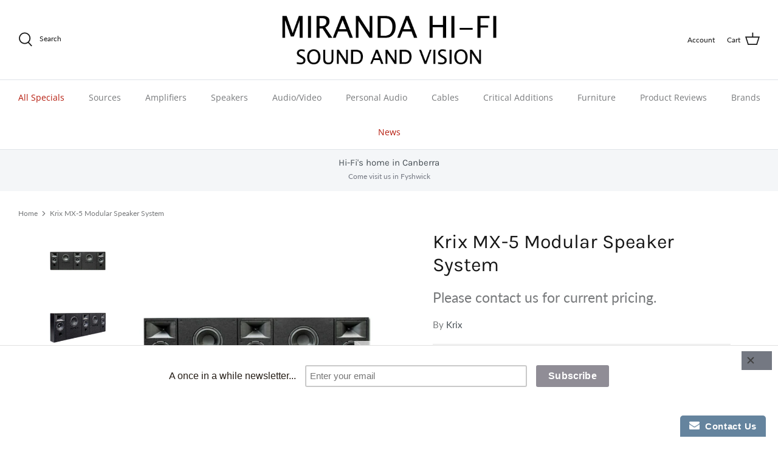

--- FILE ---
content_type: text/html; charset=utf-8
request_url: https://www.mirandahifi.com/products/krix-mx-5-modular-speaker-system
body_size: 22886
content:
<!DOCTYPE html>
<html lang="en">
<head>
  <!-- Symmetry 5.0.1 -->

  <link rel="preload" href="//www.mirandahifi.com/cdn/shop/t/32/assets/styles.css?v=153960898273927583241759331669" as="style">
  <meta charset="utf-8" />
<meta name="viewport" content="width=device-width,initial-scale=1.0" />
<meta http-equiv="X-UA-Compatible" content="IE=edge">

<link rel="preconnect" href="https://cdn.shopify.com" crossorigin>
<link rel="preconnect" href="https://fonts.shopify.com" crossorigin>
<link rel="preconnect" href="https://monorail-edge.shopifysvc.com"><link rel="preload" as="font" href="//www.mirandahifi.com/cdn/fonts/lato/lato_n4.c3b93d431f0091c8be23185e15c9d1fee1e971c5.woff2" type="font/woff2" crossorigin><link rel="preload" as="font" href="//www.mirandahifi.com/cdn/fonts/lato/lato_n7.900f219bc7337bc57a7a2151983f0a4a4d9d5dcf.woff2" type="font/woff2" crossorigin><link rel="preload" as="font" href="//www.mirandahifi.com/cdn/fonts/lato/lato_i4.09c847adc47c2fefc3368f2e241a3712168bc4b6.woff2" type="font/woff2" crossorigin><link rel="preload" as="font" href="//www.mirandahifi.com/cdn/fonts/lato/lato_i7.16ba75868b37083a879b8dd9f2be44e067dfbf92.woff2" type="font/woff2" crossorigin><link rel="preload" as="font" href="//www.mirandahifi.com/cdn/fonts/open_sans/opensans_n4.c32e4d4eca5273f6d4ee95ddf54b5bbb75fc9b61.woff2" type="font/woff2" crossorigin><link rel="preload" as="font" href="//www.mirandahifi.com/cdn/fonts/karla/karla_n4.40497e07df527e6a50e58fb17ef1950c72f3e32c.woff2" type="font/woff2" crossorigin><link rel="preload" as="font" href="//www.mirandahifi.com/cdn/fonts/jost/jost_n4.d47a1b6347ce4a4c9f437608011273009d91f2b7.woff2" type="font/woff2" crossorigin><link rel="preload" href="//www.mirandahifi.com/cdn/shop/t/32/assets/vendor.js?v=93785879233572968171629206165" as="script">
<link rel="preload" href="//www.mirandahifi.com/cdn/shop/t/32/assets/theme.js?v=36518340950358926601630003397" as="script"><link rel="canonical" href="https://www.mirandahifi.com/products/krix-mx-5-modular-speaker-system" /><meta name="description" content="Features: Compact and powerful Versatile behind or below screen installation For small to mid-size rooms A compact yet powerful entry into the Series MX range, the MX-5 packs a big punch for its size and can be installed below a conventional projector screen or behind an acoustically transparent screen. EXPERIENCE REAL">
  <meta name="theme-color" content="#747882">

  <title>
    Krix MX-5 Modular Speaker System &ndash; Miranda Hi-Fi
  </title>

  <meta property="og:site_name" content="Miranda Hi-Fi">
<meta property="og:url" content="https://www.mirandahifi.com/products/krix-mx-5-modular-speaker-system">
<meta property="og:title" content="Krix MX-5 Modular Speaker System">
<meta property="og:type" content="product">
<meta property="og:description" content="Features: Compact and powerful Versatile behind or below screen installation For small to mid-size rooms A compact yet powerful entry into the Series MX range, the MX-5 packs a big punch for its size and can be installed below a conventional projector screen or behind an acoustically transparent screen. EXPERIENCE REAL"><meta property="og:image" content="http://www.mirandahifi.com/cdn/shop/products/MX-5_1_1200x1200.jpg?v=1661496075">
  <meta property="og:image:secure_url" content="https://www.mirandahifi.com/cdn/shop/products/MX-5_1_1200x1200.jpg?v=1661496075">
  <meta property="og:image:width" content="1100">
  <meta property="og:image:height" content="1100"><meta property="og:price:amount" content="0.00">
  <meta property="og:price:currency" content="AUD"><meta name="twitter:card" content="summary_large_image">
<meta name="twitter:title" content="Krix MX-5 Modular Speaker System">
<meta name="twitter:description" content="Features: Compact and powerful Versatile behind or below screen installation For small to mid-size rooms A compact yet powerful entry into the Series MX range, the MX-5 packs a big punch for its size and can be installed below a conventional projector screen or behind an acoustically transparent screen. EXPERIENCE REAL">


  <link href="//www.mirandahifi.com/cdn/shop/t/32/assets/styles.css?v=153960898273927583241759331669" rel="stylesheet" type="text/css" media="all" />

  <script>
    window.theme = window.theme || {};
    theme.money_format = "${{amount}}";
    theme.strings = {
      previous: "Previous",
      next: "Next",
      addressError: "Error looking up that address",
      addressNoResults: "No results for that address",
      addressQueryLimit: "You have exceeded the Google API usage limit. Consider upgrading to a \u003ca href=\"https:\/\/developers.google.com\/maps\/premium\/usage-limits\"\u003ePremium Plan\u003c\/a\u003e.",
      authError: "There was a problem authenticating your Google Maps API Key.",
      icon_labels_left: "Left",
      icon_labels_right: "Right",
      icon_labels_down: "Down",
      icon_labels_close: "Close",
      icon_labels_plus: "Plus",
      cart_terms_confirmation: "You must agree to the terms and conditions before continuing.",
      products_listing_from: "From",
      layout_live_search_see_all: "See all results",
      products_product_add_to_cart: "Add to Cart",
      products_variant_no_stock: "Sold out",
      products_variant_non_existent: "Unavailable",
      onlyXLeft: "[[ quantity ]] in stock",
      products_product_unit_price_separator: " \/ ",
      general_navigation_menu_toggle_aria_label: "Toggle menu",
      general_accessibility_labels_close: "Close",
      products_added_notification_title: "Just added",
      products_added_notification_item: "Item",
      products_added_notification_unit_price: "Item price",
      products_added_notification_quantity: "Qty",
      products_added_notification_total_price: "Total price",
      products_added_notification_shipping_note: "Excl. shipping",
      products_added_notification_keep_shopping: "Keep Shopping",
      products_added_notification_cart: "Cart",
      products_product_adding_to_cart: "Adding",
      products_product_added_to_cart: "Added to cart",
      products_product_unit_price_separator: " \/ ",
      products_added_notification_subtotal: "Subtotal",
      products_labels_sold_out: "Sold Out",
      products_labels_sale: "Sale",
      products_labels_percent_reduction: "[[ amount ]]% off",
      products_labels_value_reduction_html: "[[ amount ]] off",
      products_product_preorder: "Pre-order",
      general_quick_search_pages: "Pages",
      general_quick_search_no_results: "Sorry, we couldn\u0026#39;t find any results",
      collections_general_see_all_subcollections: "See all..."
    };
    theme.routes = {
      search_url: '/search',
      cart_url: '/cart',
      cart_add_url: '/cart/add',
      cart_change_url: '/cart/change'
    };
    theme.settings = {
      cart_type: "drawer",
      quickbuy_style: "button"
    };
    document.documentElement.classList.add('js');
  </script>

  <script>window.performance && window.performance.mark && window.performance.mark('shopify.content_for_header.start');</script><meta id="shopify-digital-wallet" name="shopify-digital-wallet" content="/2122502/digital_wallets/dialog">
<link rel="alternate" type="application/json+oembed" href="https://www.mirandahifi.com/products/krix-mx-5-modular-speaker-system.oembed">
<script async="async" src="/checkouts/internal/preloads.js?locale=en-AU"></script>
<script id="shopify-features" type="application/json">{"accessToken":"3e8464320d8d16a95c6bbdce2d4f4e43","betas":["rich-media-storefront-analytics"],"domain":"www.mirandahifi.com","predictiveSearch":true,"shopId":2122502,"locale":"en"}</script>
<script>var Shopify = Shopify || {};
Shopify.shop = "miranda-hi-fi-canberra.myshopify.com";
Shopify.locale = "en";
Shopify.currency = {"active":"AUD","rate":"1.0"};
Shopify.country = "AU";
Shopify.theme = {"name":"Symmetry","id":120392187950,"schema_name":"Symmetry","schema_version":"5.0.1","theme_store_id":568,"role":"main"};
Shopify.theme.handle = "null";
Shopify.theme.style = {"id":null,"handle":null};
Shopify.cdnHost = "www.mirandahifi.com/cdn";
Shopify.routes = Shopify.routes || {};
Shopify.routes.root = "/";</script>
<script type="module">!function(o){(o.Shopify=o.Shopify||{}).modules=!0}(window);</script>
<script>!function(o){function n(){var o=[];function n(){o.push(Array.prototype.slice.apply(arguments))}return n.q=o,n}var t=o.Shopify=o.Shopify||{};t.loadFeatures=n(),t.autoloadFeatures=n()}(window);</script>
<script id="shop-js-analytics" type="application/json">{"pageType":"product"}</script>
<script defer="defer" async type="module" src="//www.mirandahifi.com/cdn/shopifycloud/shop-js/modules/v2/client.init-shop-cart-sync_D0dqhulL.en.esm.js"></script>
<script defer="defer" async type="module" src="//www.mirandahifi.com/cdn/shopifycloud/shop-js/modules/v2/chunk.common_CpVO7qML.esm.js"></script>
<script type="module">
  await import("//www.mirandahifi.com/cdn/shopifycloud/shop-js/modules/v2/client.init-shop-cart-sync_D0dqhulL.en.esm.js");
await import("//www.mirandahifi.com/cdn/shopifycloud/shop-js/modules/v2/chunk.common_CpVO7qML.esm.js");

  window.Shopify.SignInWithShop?.initShopCartSync?.({"fedCMEnabled":true,"windoidEnabled":true});

</script>
<script>(function() {
  var isLoaded = false;
  function asyncLoad() {
    if (isLoaded) return;
    isLoaded = true;
    var urls = ["https:\/\/www.improvedcontactform.com\/icf.js?shop=miranda-hi-fi-canberra.myshopify.com","https:\/\/search-us3.omegacommerce.com\/instant\/initjs?ID=5a34c2d2-09dc-4172-889a-3ff762f9e148\u0026shop=miranda-hi-fi-canberra.myshopify.com"];
    for (var i = 0; i < urls.length; i++) {
      var s = document.createElement('script');
      s.type = 'text/javascript';
      s.async = true;
      s.src = urls[i];
      var x = document.getElementsByTagName('script')[0];
      x.parentNode.insertBefore(s, x);
    }
  };
  if(window.attachEvent) {
    window.attachEvent('onload', asyncLoad);
  } else {
    window.addEventListener('load', asyncLoad, false);
  }
})();</script>
<script id="__st">var __st={"a":2122502,"offset":39600,"reqid":"da7dcebb-b610-4b3c-b263-45d85b891728-1764217359","pageurl":"www.mirandahifi.com\/products\/krix-mx-5-modular-speaker-system","u":"c9549731ca0c","p":"product","rtyp":"product","rid":6815470420014};</script>
<script>window.ShopifyPaypalV4VisibilityTracking = true;</script>
<script id="captcha-bootstrap">!function(){'use strict';const t='contact',e='account',n='new_comment',o=[[t,t],['blogs',n],['comments',n],[t,'customer']],c=[[e,'customer_login'],[e,'guest_login'],[e,'recover_customer_password'],[e,'create_customer']],r=t=>t.map((([t,e])=>`form[action*='/${t}']:not([data-nocaptcha='true']) input[name='form_type'][value='${e}']`)).join(','),a=t=>()=>t?[...document.querySelectorAll(t)].map((t=>t.form)):[];function s(){const t=[...o],e=r(t);return a(e)}const i='password',u='form_key',d=['recaptcha-v3-token','g-recaptcha-response','h-captcha-response',i],f=()=>{try{return window.sessionStorage}catch{return}},m='__shopify_v',_=t=>t.elements[u];function p(t,e,n=!1){try{const o=window.sessionStorage,c=JSON.parse(o.getItem(e)),{data:r}=function(t){const{data:e,action:n}=t;return t[m]||n?{data:e,action:n}:{data:t,action:n}}(c);for(const[e,n]of Object.entries(r))t.elements[e]&&(t.elements[e].value=n);n&&o.removeItem(e)}catch(o){console.error('form repopulation failed',{error:o})}}const l='form_type',E='cptcha';function T(t){t.dataset[E]=!0}const w=window,h=w.document,L='Shopify',v='ce_forms',y='captcha';let A=!1;((t,e)=>{const n=(g='f06e6c50-85a8-45c8-87d0-21a2b65856fe',I='https://cdn.shopify.com/shopifycloud/storefront-forms-hcaptcha/ce_storefront_forms_captcha_hcaptcha.v1.5.2.iife.js',D={infoText:'Protected by hCaptcha',privacyText:'Privacy',termsText:'Terms'},(t,e,n)=>{const o=w[L][v],c=o.bindForm;if(c)return c(t,g,e,D).then(n);var r;o.q.push([[t,g,e,D],n]),r=I,A||(h.body.append(Object.assign(h.createElement('script'),{id:'captcha-provider',async:!0,src:r})),A=!0)});var g,I,D;w[L]=w[L]||{},w[L][v]=w[L][v]||{},w[L][v].q=[],w[L][y]=w[L][y]||{},w[L][y].protect=function(t,e){n(t,void 0,e),T(t)},Object.freeze(w[L][y]),function(t,e,n,w,h,L){const[v,y,A,g]=function(t,e,n){const i=e?o:[],u=t?c:[],d=[...i,...u],f=r(d),m=r(i),_=r(d.filter((([t,e])=>n.includes(e))));return[a(f),a(m),a(_),s()]}(w,h,L),I=t=>{const e=t.target;return e instanceof HTMLFormElement?e:e&&e.form},D=t=>v().includes(t);t.addEventListener('submit',(t=>{const e=I(t);if(!e)return;const n=D(e)&&!e.dataset.hcaptchaBound&&!e.dataset.recaptchaBound,o=_(e),c=g().includes(e)&&(!o||!o.value);(n||c)&&t.preventDefault(),c&&!n&&(function(t){try{if(!f())return;!function(t){const e=f();if(!e)return;const n=_(t);if(!n)return;const o=n.value;o&&e.removeItem(o)}(t);const e=Array.from(Array(32),(()=>Math.random().toString(36)[2])).join('');!function(t,e){_(t)||t.append(Object.assign(document.createElement('input'),{type:'hidden',name:u})),t.elements[u].value=e}(t,e),function(t,e){const n=f();if(!n)return;const o=[...t.querySelectorAll(`input[type='${i}']`)].map((({name:t})=>t)),c=[...d,...o],r={};for(const[a,s]of new FormData(t).entries())c.includes(a)||(r[a]=s);n.setItem(e,JSON.stringify({[m]:1,action:t.action,data:r}))}(t,e)}catch(e){console.error('failed to persist form',e)}}(e),e.submit())}));const S=(t,e)=>{t&&!t.dataset[E]&&(n(t,e.some((e=>e===t))),T(t))};for(const o of['focusin','change'])t.addEventListener(o,(t=>{const e=I(t);D(e)&&S(e,y())}));const B=e.get('form_key'),M=e.get(l),P=B&&M;t.addEventListener('DOMContentLoaded',(()=>{const t=y();if(P)for(const e of t)e.elements[l].value===M&&p(e,B);[...new Set([...A(),...v().filter((t=>'true'===t.dataset.shopifyCaptcha))])].forEach((e=>S(e,t)))}))}(h,new URLSearchParams(w.location.search),n,t,e,['guest_login'])})(!0,!0)}();</script>
<script integrity="sha256-52AcMU7V7pcBOXWImdc/TAGTFKeNjmkeM1Pvks/DTgc=" data-source-attribution="shopify.loadfeatures" defer="defer" src="//www.mirandahifi.com/cdn/shopifycloud/storefront/assets/storefront/load_feature-81c60534.js" crossorigin="anonymous"></script>
<script data-source-attribution="shopify.dynamic_checkout.dynamic.init">var Shopify=Shopify||{};Shopify.PaymentButton=Shopify.PaymentButton||{isStorefrontPortableWallets:!0,init:function(){window.Shopify.PaymentButton.init=function(){};var t=document.createElement("script");t.src="https://www.mirandahifi.com/cdn/shopifycloud/portable-wallets/latest/portable-wallets.en.js",t.type="module",document.head.appendChild(t)}};
</script>
<script data-source-attribution="shopify.dynamic_checkout.buyer_consent">
  function portableWalletsHideBuyerConsent(e){var t=document.getElementById("shopify-buyer-consent"),n=document.getElementById("shopify-subscription-policy-button");t&&n&&(t.classList.add("hidden"),t.setAttribute("aria-hidden","true"),n.removeEventListener("click",e))}function portableWalletsShowBuyerConsent(e){var t=document.getElementById("shopify-buyer-consent"),n=document.getElementById("shopify-subscription-policy-button");t&&n&&(t.classList.remove("hidden"),t.removeAttribute("aria-hidden"),n.addEventListener("click",e))}window.Shopify?.PaymentButton&&(window.Shopify.PaymentButton.hideBuyerConsent=portableWalletsHideBuyerConsent,window.Shopify.PaymentButton.showBuyerConsent=portableWalletsShowBuyerConsent);
</script>
<script data-source-attribution="shopify.dynamic_checkout.cart.bootstrap">document.addEventListener("DOMContentLoaded",(function(){function t(){return document.querySelector("shopify-accelerated-checkout-cart, shopify-accelerated-checkout")}if(t())Shopify.PaymentButton.init();else{new MutationObserver((function(e,n){t()&&(Shopify.PaymentButton.init(),n.disconnect())})).observe(document.body,{childList:!0,subtree:!0})}}));
</script>

<script>window.performance && window.performance.mark && window.performance.mark('shopify.content_for_header.end');</script>

<link href="https://monorail-edge.shopifysvc.com" rel="dns-prefetch">
<script>(function(){if ("sendBeacon" in navigator && "performance" in window) {try {var session_token_from_headers = performance.getEntriesByType('navigation')[0].serverTiming.find(x => x.name == '_s').description;} catch {var session_token_from_headers = undefined;}var session_cookie_matches = document.cookie.match(/_shopify_s=([^;]*)/);var session_token_from_cookie = session_cookie_matches && session_cookie_matches.length === 2 ? session_cookie_matches[1] : "";var session_token = session_token_from_headers || session_token_from_cookie || "";function handle_abandonment_event(e) {var entries = performance.getEntries().filter(function(entry) {return /monorail-edge.shopifysvc.com/.test(entry.name);});if (!window.abandonment_tracked && entries.length === 0) {window.abandonment_tracked = true;var currentMs = Date.now();var navigation_start = performance.timing.navigationStart;var payload = {shop_id: 2122502,url: window.location.href,navigation_start,duration: currentMs - navigation_start,session_token,page_type: "product"};window.navigator.sendBeacon("https://monorail-edge.shopifysvc.com/v1/produce", JSON.stringify({schema_id: "online_store_buyer_site_abandonment/1.1",payload: payload,metadata: {event_created_at_ms: currentMs,event_sent_at_ms: currentMs}}));}}window.addEventListener('pagehide', handle_abandonment_event);}}());</script>
<script id="web-pixels-manager-setup">(function e(e,d,r,n,o){if(void 0===o&&(o={}),!Boolean(null===(a=null===(i=window.Shopify)||void 0===i?void 0:i.analytics)||void 0===a?void 0:a.replayQueue)){var i,a;window.Shopify=window.Shopify||{};var t=window.Shopify;t.analytics=t.analytics||{};var s=t.analytics;s.replayQueue=[],s.publish=function(e,d,r){return s.replayQueue.push([e,d,r]),!0};try{self.performance.mark("wpm:start")}catch(e){}var l=function(){var e={modern:/Edge?\/(1{2}[4-9]|1[2-9]\d|[2-9]\d{2}|\d{4,})\.\d+(\.\d+|)|Firefox\/(1{2}[4-9]|1[2-9]\d|[2-9]\d{2}|\d{4,})\.\d+(\.\d+|)|Chrom(ium|e)\/(9{2}|\d{3,})\.\d+(\.\d+|)|(Maci|X1{2}).+ Version\/(15\.\d+|(1[6-9]|[2-9]\d|\d{3,})\.\d+)([,.]\d+|)( \(\w+\)|)( Mobile\/\w+|) Safari\/|Chrome.+OPR\/(9{2}|\d{3,})\.\d+\.\d+|(CPU[ +]OS|iPhone[ +]OS|CPU[ +]iPhone|CPU IPhone OS|CPU iPad OS)[ +]+(15[._]\d+|(1[6-9]|[2-9]\d|\d{3,})[._]\d+)([._]\d+|)|Android:?[ /-](13[3-9]|1[4-9]\d|[2-9]\d{2}|\d{4,})(\.\d+|)(\.\d+|)|Android.+Firefox\/(13[5-9]|1[4-9]\d|[2-9]\d{2}|\d{4,})\.\d+(\.\d+|)|Android.+Chrom(ium|e)\/(13[3-9]|1[4-9]\d|[2-9]\d{2}|\d{4,})\.\d+(\.\d+|)|SamsungBrowser\/([2-9]\d|\d{3,})\.\d+/,legacy:/Edge?\/(1[6-9]|[2-9]\d|\d{3,})\.\d+(\.\d+|)|Firefox\/(5[4-9]|[6-9]\d|\d{3,})\.\d+(\.\d+|)|Chrom(ium|e)\/(5[1-9]|[6-9]\d|\d{3,})\.\d+(\.\d+|)([\d.]+$|.*Safari\/(?![\d.]+ Edge\/[\d.]+$))|(Maci|X1{2}).+ Version\/(10\.\d+|(1[1-9]|[2-9]\d|\d{3,})\.\d+)([,.]\d+|)( \(\w+\)|)( Mobile\/\w+|) Safari\/|Chrome.+OPR\/(3[89]|[4-9]\d|\d{3,})\.\d+\.\d+|(CPU[ +]OS|iPhone[ +]OS|CPU[ +]iPhone|CPU IPhone OS|CPU iPad OS)[ +]+(10[._]\d+|(1[1-9]|[2-9]\d|\d{3,})[._]\d+)([._]\d+|)|Android:?[ /-](13[3-9]|1[4-9]\d|[2-9]\d{2}|\d{4,})(\.\d+|)(\.\d+|)|Mobile Safari.+OPR\/([89]\d|\d{3,})\.\d+\.\d+|Android.+Firefox\/(13[5-9]|1[4-9]\d|[2-9]\d{2}|\d{4,})\.\d+(\.\d+|)|Android.+Chrom(ium|e)\/(13[3-9]|1[4-9]\d|[2-9]\d{2}|\d{4,})\.\d+(\.\d+|)|Android.+(UC? ?Browser|UCWEB|U3)[ /]?(15\.([5-9]|\d{2,})|(1[6-9]|[2-9]\d|\d{3,})\.\d+)\.\d+|SamsungBrowser\/(5\.\d+|([6-9]|\d{2,})\.\d+)|Android.+MQ{2}Browser\/(14(\.(9|\d{2,})|)|(1[5-9]|[2-9]\d|\d{3,})(\.\d+|))(\.\d+|)|K[Aa][Ii]OS\/(3\.\d+|([4-9]|\d{2,})\.\d+)(\.\d+|)/},d=e.modern,r=e.legacy,n=navigator.userAgent;return n.match(d)?"modern":n.match(r)?"legacy":"unknown"}(),u="modern"===l?"modern":"legacy",c=(null!=n?n:{modern:"",legacy:""})[u],f=function(e){return[e.baseUrl,"/wpm","/b",e.hashVersion,"modern"===e.buildTarget?"m":"l",".js"].join("")}({baseUrl:d,hashVersion:r,buildTarget:u}),m=function(e){var d=e.version,r=e.bundleTarget,n=e.surface,o=e.pageUrl,i=e.monorailEndpoint;return{emit:function(e){var a=e.status,t=e.errorMsg,s=(new Date).getTime(),l=JSON.stringify({metadata:{event_sent_at_ms:s},events:[{schema_id:"web_pixels_manager_load/3.1",payload:{version:d,bundle_target:r,page_url:o,status:a,surface:n,error_msg:t},metadata:{event_created_at_ms:s}}]});if(!i)return console&&console.warn&&console.warn("[Web Pixels Manager] No Monorail endpoint provided, skipping logging."),!1;try{return self.navigator.sendBeacon.bind(self.navigator)(i,l)}catch(e){}var u=new XMLHttpRequest;try{return u.open("POST",i,!0),u.setRequestHeader("Content-Type","text/plain"),u.send(l),!0}catch(e){return console&&console.warn&&console.warn("[Web Pixels Manager] Got an unhandled error while logging to Monorail."),!1}}}}({version:r,bundleTarget:l,surface:e.surface,pageUrl:self.location.href,monorailEndpoint:e.monorailEndpoint});try{o.browserTarget=l,function(e){var d=e.src,r=e.async,n=void 0===r||r,o=e.onload,i=e.onerror,a=e.sri,t=e.scriptDataAttributes,s=void 0===t?{}:t,l=document.createElement("script"),u=document.querySelector("head"),c=document.querySelector("body");if(l.async=n,l.src=d,a&&(l.integrity=a,l.crossOrigin="anonymous"),s)for(var f in s)if(Object.prototype.hasOwnProperty.call(s,f))try{l.dataset[f]=s[f]}catch(e){}if(o&&l.addEventListener("load",o),i&&l.addEventListener("error",i),u)u.appendChild(l);else{if(!c)throw new Error("Did not find a head or body element to append the script");c.appendChild(l)}}({src:f,async:!0,onload:function(){if(!function(){var e,d;return Boolean(null===(d=null===(e=window.Shopify)||void 0===e?void 0:e.analytics)||void 0===d?void 0:d.initialized)}()){var d=window.webPixelsManager.init(e)||void 0;if(d){var r=window.Shopify.analytics;r.replayQueue.forEach((function(e){var r=e[0],n=e[1],o=e[2];d.publishCustomEvent(r,n,o)})),r.replayQueue=[],r.publish=d.publishCustomEvent,r.visitor=d.visitor,r.initialized=!0}}},onerror:function(){return m.emit({status:"failed",errorMsg:"".concat(f," has failed to load")})},sri:function(e){var d=/^sha384-[A-Za-z0-9+/=]+$/;return"string"==typeof e&&d.test(e)}(c)?c:"",scriptDataAttributes:o}),m.emit({status:"loading"})}catch(e){m.emit({status:"failed",errorMsg:(null==e?void 0:e.message)||"Unknown error"})}}})({shopId: 2122502,storefrontBaseUrl: "https://www.mirandahifi.com",extensionsBaseUrl: "https://extensions.shopifycdn.com/cdn/shopifycloud/web-pixels-manager",monorailEndpoint: "https://monorail-edge.shopifysvc.com/unstable/produce_batch",surface: "storefront-renderer",enabledBetaFlags: ["2dca8a86"],webPixelsConfigList: [{"id":"shopify-app-pixel","configuration":"{}","eventPayloadVersion":"v1","runtimeContext":"STRICT","scriptVersion":"0450","apiClientId":"shopify-pixel","type":"APP","privacyPurposes":["ANALYTICS","MARKETING"]},{"id":"shopify-custom-pixel","eventPayloadVersion":"v1","runtimeContext":"LAX","scriptVersion":"0450","apiClientId":"shopify-pixel","type":"CUSTOM","privacyPurposes":["ANALYTICS","MARKETING"]}],isMerchantRequest: false,initData: {"shop":{"name":"Miranda Hi-Fi","paymentSettings":{"currencyCode":"AUD"},"myshopifyDomain":"miranda-hi-fi-canberra.myshopify.com","countryCode":"AU","storefrontUrl":"https:\/\/www.mirandahifi.com"},"customer":null,"cart":null,"checkout":null,"productVariants":[{"price":{"amount":0.0,"currencyCode":"AUD"},"product":{"title":"Krix MX-5 Modular Speaker System","vendor":"Krix","id":"6815470420014","untranslatedTitle":"Krix MX-5 Modular Speaker System","url":"\/products\/krix-mx-5-modular-speaker-system","type":"Speakers"},"id":"39981225705518","image":{"src":"\/\/www.mirandahifi.com\/cdn\/shop\/products\/MX-5_1.jpg?v=1661496075"},"sku":"Krix MX-5","title":"Default Title","untranslatedTitle":"Default Title"}],"purchasingCompany":null},},"https://www.mirandahifi.com/cdn","ae1676cfwd2530674p4253c800m34e853cb",{"modern":"","legacy":""},{"shopId":"2122502","storefrontBaseUrl":"https:\/\/www.mirandahifi.com","extensionBaseUrl":"https:\/\/extensions.shopifycdn.com\/cdn\/shopifycloud\/web-pixels-manager","surface":"storefront-renderer","enabledBetaFlags":"[\"2dca8a86\"]","isMerchantRequest":"false","hashVersion":"ae1676cfwd2530674p4253c800m34e853cb","publish":"custom","events":"[[\"page_viewed\",{}],[\"product_viewed\",{\"productVariant\":{\"price\":{\"amount\":0.0,\"currencyCode\":\"AUD\"},\"product\":{\"title\":\"Krix MX-5 Modular Speaker System\",\"vendor\":\"Krix\",\"id\":\"6815470420014\",\"untranslatedTitle\":\"Krix MX-5 Modular Speaker System\",\"url\":\"\/products\/krix-mx-5-modular-speaker-system\",\"type\":\"Speakers\"},\"id\":\"39981225705518\",\"image\":{\"src\":\"\/\/www.mirandahifi.com\/cdn\/shop\/products\/MX-5_1.jpg?v=1661496075\"},\"sku\":\"Krix MX-5\",\"title\":\"Default Title\",\"untranslatedTitle\":\"Default Title\"}}]]"});</script><script>
  window.ShopifyAnalytics = window.ShopifyAnalytics || {};
  window.ShopifyAnalytics.meta = window.ShopifyAnalytics.meta || {};
  window.ShopifyAnalytics.meta.currency = 'AUD';
  var meta = {"product":{"id":6815470420014,"gid":"gid:\/\/shopify\/Product\/6815470420014","vendor":"Krix","type":"Speakers","variants":[{"id":39981225705518,"price":0,"name":"Krix MX-5 Modular Speaker System","public_title":null,"sku":"Krix MX-5"}],"remote":false},"page":{"pageType":"product","resourceType":"product","resourceId":6815470420014}};
  for (var attr in meta) {
    window.ShopifyAnalytics.meta[attr] = meta[attr];
  }
</script>
<script class="analytics">
  (function () {
    var customDocumentWrite = function(content) {
      var jquery = null;

      if (window.jQuery) {
        jquery = window.jQuery;
      } else if (window.Checkout && window.Checkout.$) {
        jquery = window.Checkout.$;
      }

      if (jquery) {
        jquery('body').append(content);
      }
    };

    var hasLoggedConversion = function(token) {
      if (token) {
        return document.cookie.indexOf('loggedConversion=' + token) !== -1;
      }
      return false;
    }

    var setCookieIfConversion = function(token) {
      if (token) {
        var twoMonthsFromNow = new Date(Date.now());
        twoMonthsFromNow.setMonth(twoMonthsFromNow.getMonth() + 2);

        document.cookie = 'loggedConversion=' + token + '; expires=' + twoMonthsFromNow;
      }
    }

    var trekkie = window.ShopifyAnalytics.lib = window.trekkie = window.trekkie || [];
    if (trekkie.integrations) {
      return;
    }
    trekkie.methods = [
      'identify',
      'page',
      'ready',
      'track',
      'trackForm',
      'trackLink'
    ];
    trekkie.factory = function(method) {
      return function() {
        var args = Array.prototype.slice.call(arguments);
        args.unshift(method);
        trekkie.push(args);
        return trekkie;
      };
    };
    for (var i = 0; i < trekkie.methods.length; i++) {
      var key = trekkie.methods[i];
      trekkie[key] = trekkie.factory(key);
    }
    trekkie.load = function(config) {
      trekkie.config = config || {};
      trekkie.config.initialDocumentCookie = document.cookie;
      var first = document.getElementsByTagName('script')[0];
      var script = document.createElement('script');
      script.type = 'text/javascript';
      script.onerror = function(e) {
        var scriptFallback = document.createElement('script');
        scriptFallback.type = 'text/javascript';
        scriptFallback.onerror = function(error) {
                var Monorail = {
      produce: function produce(monorailDomain, schemaId, payload) {
        var currentMs = new Date().getTime();
        var event = {
          schema_id: schemaId,
          payload: payload,
          metadata: {
            event_created_at_ms: currentMs,
            event_sent_at_ms: currentMs
          }
        };
        return Monorail.sendRequest("https://" + monorailDomain + "/v1/produce", JSON.stringify(event));
      },
      sendRequest: function sendRequest(endpointUrl, payload) {
        // Try the sendBeacon API
        if (window && window.navigator && typeof window.navigator.sendBeacon === 'function' && typeof window.Blob === 'function' && !Monorail.isIos12()) {
          var blobData = new window.Blob([payload], {
            type: 'text/plain'
          });

          if (window.navigator.sendBeacon(endpointUrl, blobData)) {
            return true;
          } // sendBeacon was not successful

        } // XHR beacon

        var xhr = new XMLHttpRequest();

        try {
          xhr.open('POST', endpointUrl);
          xhr.setRequestHeader('Content-Type', 'text/plain');
          xhr.send(payload);
        } catch (e) {
          console.log(e);
        }

        return false;
      },
      isIos12: function isIos12() {
        return window.navigator.userAgent.lastIndexOf('iPhone; CPU iPhone OS 12_') !== -1 || window.navigator.userAgent.lastIndexOf('iPad; CPU OS 12_') !== -1;
      }
    };
    Monorail.produce('monorail-edge.shopifysvc.com',
      'trekkie_storefront_load_errors/1.1',
      {shop_id: 2122502,
      theme_id: 120392187950,
      app_name: "storefront",
      context_url: window.location.href,
      source_url: "//www.mirandahifi.com/cdn/s/trekkie.storefront.3c703df509f0f96f3237c9daa54e2777acf1a1dd.min.js"});

        };
        scriptFallback.async = true;
        scriptFallback.src = '//www.mirandahifi.com/cdn/s/trekkie.storefront.3c703df509f0f96f3237c9daa54e2777acf1a1dd.min.js';
        first.parentNode.insertBefore(scriptFallback, first);
      };
      script.async = true;
      script.src = '//www.mirandahifi.com/cdn/s/trekkie.storefront.3c703df509f0f96f3237c9daa54e2777acf1a1dd.min.js';
      first.parentNode.insertBefore(script, first);
    };
    trekkie.load(
      {"Trekkie":{"appName":"storefront","development":false,"defaultAttributes":{"shopId":2122502,"isMerchantRequest":null,"themeId":120392187950,"themeCityHash":"11076865585762744679","contentLanguage":"en","currency":"AUD","eventMetadataId":"20be36cf-4616-4192-ac4d-ac5b4b7ac6bf"},"isServerSideCookieWritingEnabled":true,"monorailRegion":"shop_domain","enabledBetaFlags":["f0df213a"]},"Session Attribution":{},"S2S":{"facebookCapiEnabled":false,"source":"trekkie-storefront-renderer","apiClientId":580111}}
    );

    var loaded = false;
    trekkie.ready(function() {
      if (loaded) return;
      loaded = true;

      window.ShopifyAnalytics.lib = window.trekkie;

      var originalDocumentWrite = document.write;
      document.write = customDocumentWrite;
      try { window.ShopifyAnalytics.merchantGoogleAnalytics.call(this); } catch(error) {};
      document.write = originalDocumentWrite;

      window.ShopifyAnalytics.lib.page(null,{"pageType":"product","resourceType":"product","resourceId":6815470420014,"shopifyEmitted":true});

      var match = window.location.pathname.match(/checkouts\/(.+)\/(thank_you|post_purchase)/)
      var token = match? match[1]: undefined;
      if (!hasLoggedConversion(token)) {
        setCookieIfConversion(token);
        window.ShopifyAnalytics.lib.track("Viewed Product",{"currency":"AUD","variantId":39981225705518,"productId":6815470420014,"productGid":"gid:\/\/shopify\/Product\/6815470420014","name":"Krix MX-5 Modular Speaker System","price":"0.00","sku":"Krix MX-5","brand":"Krix","variant":null,"category":"Speakers","nonInteraction":true,"remote":false},undefined,undefined,{"shopifyEmitted":true});
      window.ShopifyAnalytics.lib.track("monorail:\/\/trekkie_storefront_viewed_product\/1.1",{"currency":"AUD","variantId":39981225705518,"productId":6815470420014,"productGid":"gid:\/\/shopify\/Product\/6815470420014","name":"Krix MX-5 Modular Speaker System","price":"0.00","sku":"Krix MX-5","brand":"Krix","variant":null,"category":"Speakers","nonInteraction":true,"remote":false,"referer":"https:\/\/www.mirandahifi.com\/products\/krix-mx-5-modular-speaker-system"});
      }
    });


        var eventsListenerScript = document.createElement('script');
        eventsListenerScript.async = true;
        eventsListenerScript.src = "//www.mirandahifi.com/cdn/shopifycloud/storefront/assets/shop_events_listener-3da45d37.js";
        document.getElementsByTagName('head')[0].appendChild(eventsListenerScript);

})();</script>
<script
  defer
  src="https://www.mirandahifi.com/cdn/shopifycloud/perf-kit/shopify-perf-kit-2.1.2.min.js"
  data-application="storefront-renderer"
  data-shop-id="2122502"
  data-render-region="gcp-us-central1"
  data-page-type="product"
  data-theme-instance-id="120392187950"
  data-theme-name="Symmetry"
  data-theme-version="5.0.1"
  data-monorail-region="shop_domain"
  data-resource-timing-sampling-rate="10"
  data-shs="true"
  data-shs-beacon="true"
  data-shs-export-with-fetch="true"
  data-shs-logs-sample-rate="1"
></script>
</head>

<body class="template-product" data-cc-animate-timeout="0"><a class="skip-link visually-hidden" href="#content">Skip to content</a>

  <div id="shopify-section-announcement-bar" class="shopify-section section-announcement-bar">

</div>
  <div id="shopify-section-header" class="shopify-section section-header"><style data-shopify>
  .logo img {
    width: 365px;
  }
  .logo-area__middle--logo-image {
    max-width: 365px;
  }
  @media (max-width: 767px) {
    .logo img {
      width: 125px;
    }
  }.section-header {
    position: -webkit-sticky;
    position: sticky;
  }</style>


<div data-section-type="header" data-cc-animate>
  <div id="pageheader" class="pageheader pageheader--layout-underneath"><div class="logo-area container container--no-max">
      <div class="logo-area__left">
        <div class="logo-area__left__inner">
          <button class="button notabutton mobile-nav-toggle" aria-label="Toggle menu" aria-controls="main-nav">
            <svg xmlns="http://www.w3.org/2000/svg" width="24" height="24" viewBox="0 0 24 24" fill="none" stroke="currentColor" stroke-width="1.5" stroke-linecap="round" stroke-linejoin="round" class="feather feather-menu"><line x1="3" y1="12" x2="21" y2="12"></line><line x1="3" y1="6" x2="21" y2="6"></line><line x1="3" y1="18" x2="21" y2="18"></line></svg>
          </button>
          <a class="show-search-link" href="/search">
            <span class="show-search-link__icon"><svg viewBox="0 0 19 21" version="1.1" xmlns="http://www.w3.org/2000/svg" xmlns:xlink="http://www.w3.org/1999/xlink" stroke="none" stroke-width="1" fill="currentColor" fill-rule="nonzero">
  <g transform="translate(0.000000, 0.472222)" >
    <path d="M14.3977778,14.0103889 L19,19.0422222 L17.8135556,20.0555556 L13.224,15.0385 C11.8019062,16.0671405 10.0908414,16.619514 8.33572222,16.6165556 C3.73244444,16.6165556 0,12.8967778 0,8.30722222 C0,3.71766667 3.73244444,0 8.33572222,0 C12.939,0 16.6714444,3.71977778 16.6714444,8.30722222 C16.6739657,10.4296993 15.859848,12.4717967 14.3977778,14.0103889 Z M8.33572222,15.0585556 C12.0766111,15.0585556 15.1081667,12.0365 15.1081667,8.30827778 C15.1081667,4.58005556 12.0766111,1.558 8.33572222,1.558 C4.59483333,1.558 1.56327778,4.58005556 1.56327778,8.30827778 C1.56327778,12.0365 4.59483333,15.0585556 8.33572222,15.0585556 Z"></path>
  </g>
</svg>
</span>
            <span class="show-search-link__text">Search</span>
          </a>
          
        </div>
      </div>

      <div class="logo-area__middle logo-area__middle--logo-image">
        <div class="logo-area__middle__inner"><div class="logo">
        <a href="/" title="Miranda Hi-Fi"><img src="//www.mirandahifi.com/cdn/shop/files/Logo_526e2417-2039-47a7-a258-0f61cfca320f_730x.png?v=1705887533" alt="" itemprop="logo" width="520" height="129" /></a>
      </div></div>
      </div>

      <div class="logo-area__right">
        <div class="logo-area__right__inner">
          
            
              <a class="header-account-link" href="/account/login" aria-label="Account">
                <span class="desktop-only">Account</span>
                <span class="mobile-only"><svg width="19px" height="18px" viewBox="-1 -1 21 20" version="1.1" xmlns="http://www.w3.org/2000/svg" xmlns:xlink="http://www.w3.org/1999/xlink">
  <g transform="translate(0.968750, -0.031250)" stroke="none" stroke-width="1" fill="currentColor" fill-rule="nonzero">
    <path d="M9,7.5 C10.704,7.5 12.086,6.157 12.086,4.5 C12.086,2.843 10.704,1.5 9,1.5 C7.296,1.5 5.914,2.843 5.914,4.5 C5.914,6.157 7.296,7.5 9,7.5 Z M9,9 C6.444,9 4.371,6.985 4.371,4.5 C4.371,2.015 6.444,0 9,0 C11.556,0 13.629,2.015 13.629,4.5 C13.629,6.985 11.556,9 9,9 Z M1.543,18 L0,18 L0,15 C0,12.377 2.187,10.25 4.886,10.25 L14.143,10.25 C16.273,10.25 18,11.929 18,14 L18,18 L16.457,18 L16.457,14 C16.457,12.757 15.421,11.75 14.143,11.75 L4.886,11.75 C3.04,11.75 1.543,13.205 1.543,15 L1.543,18 Z"></path>
  </g>
</svg></span>
              </a>
            
          
          <a class="show-search-link" href="/search">
            <span class="show-search-link__text">Search</span>
            <span class="show-search-link__icon"><svg viewBox="0 0 19 21" version="1.1" xmlns="http://www.w3.org/2000/svg" xmlns:xlink="http://www.w3.org/1999/xlink" stroke="none" stroke-width="1" fill="currentColor" fill-rule="nonzero">
  <g transform="translate(0.000000, 0.472222)" >
    <path d="M14.3977778,14.0103889 L19,19.0422222 L17.8135556,20.0555556 L13.224,15.0385 C11.8019062,16.0671405 10.0908414,16.619514 8.33572222,16.6165556 C3.73244444,16.6165556 0,12.8967778 0,8.30722222 C0,3.71766667 3.73244444,0 8.33572222,0 C12.939,0 16.6714444,3.71977778 16.6714444,8.30722222 C16.6739657,10.4296993 15.859848,12.4717967 14.3977778,14.0103889 Z M8.33572222,15.0585556 C12.0766111,15.0585556 15.1081667,12.0365 15.1081667,8.30827778 C15.1081667,4.58005556 12.0766111,1.558 8.33572222,1.558 C4.59483333,1.558 1.56327778,4.58005556 1.56327778,8.30827778 C1.56327778,12.0365 4.59483333,15.0585556 8.33572222,15.0585556 Z"></path>
  </g>
</svg>
</span>
          </a>
          <a href="/cart" class="cart-link">
            <span class="cart-link__label">Cart</span>
            <span class="cart-link__icon"><svg viewBox="0 0 21 19" version="1.1" xmlns="http://www.w3.org/2000/svg" xmlns:xlink="http://www.w3.org/1999/xlink" stroke="none" stroke-width="1" fill="currentColor" fill-rule="nonzero">
  <g transform="translate(-0.500000, 0.500000)">
    <path d="M10.5,5.75 L10.5,0 L12,0 L12,5.75 L21.5,5.75 L17.682,17.75 L4.318,17.75 L0.5,5.75 L10.5,5.75 Z M2.551,7.25 L5.415,16.25 L16.585,16.25 L19.449,7.25 L2.55,7.25 L2.551,7.25 Z"></path>
  </g>
</svg></span>
          </a>
        </div>
      </div>
    </div><div id="main-search" class="main-search "
        data-live-search="false"
        data-live-search-price="true"
        data-live-search-vendor="false"
        data-live-search-meta="false"
        data-product-image-shape="square"
        data-show-sold-out-label="false"
        data-show-sale-label="true"
        data-show-reduction="true"
        data-reduction-type="value">

      <div class="main-search__container container">
        <button class="main-search__close button notabutton" aria-label="Close"><svg xmlns="http://www.w3.org/2000/svg" width="24" height="24" viewBox="0 0 24 24" fill="none" stroke="currentColor" stroke-width="2" stroke-linecap="round" stroke-linejoin="round" class="feather feather-x"><line x1="18" y1="6" x2="6" y2="18"></line><line x1="6" y1="6" x2="18" y2="18"></line></svg></button>

        <form class="main-search__form" action="/search" method="get" autocomplete="off">
          <input type="hidden" name="type" value="product,article,page" />
          <input type="hidden" name="options[prefix]" value="last" />
          <div class="main-search__input-container">
            <input class="main-search__input" type="text" name="q" autocomplete="off" placeholder="Search..." aria-label="Search Store" />
          </div>
          <button class="main-search__button button notabutton" type="submit" aria-label="Submit"><svg viewBox="0 0 19 21" version="1.1" xmlns="http://www.w3.org/2000/svg" xmlns:xlink="http://www.w3.org/1999/xlink" stroke="none" stroke-width="1" fill="currentColor" fill-rule="nonzero">
  <g transform="translate(0.000000, 0.472222)" >
    <path d="M14.3977778,14.0103889 L19,19.0422222 L17.8135556,20.0555556 L13.224,15.0385 C11.8019062,16.0671405 10.0908414,16.619514 8.33572222,16.6165556 C3.73244444,16.6165556 0,12.8967778 0,8.30722222 C0,3.71766667 3.73244444,0 8.33572222,0 C12.939,0 16.6714444,3.71977778 16.6714444,8.30722222 C16.6739657,10.4296993 15.859848,12.4717967 14.3977778,14.0103889 Z M8.33572222,15.0585556 C12.0766111,15.0585556 15.1081667,12.0365 15.1081667,8.30827778 C15.1081667,4.58005556 12.0766111,1.558 8.33572222,1.558 C4.59483333,1.558 1.56327778,4.58005556 1.56327778,8.30827778 C1.56327778,12.0365 4.59483333,15.0585556 8.33572222,15.0585556 Z"></path>
  </g>
</svg>
</button>
        </form>

        <div class="main-search__results"></div>

        
      </div>
    </div>
  </div>

  <div id="main-nav" class="desktop-only">
    <div class="navigation navigation--main"
        role="navigation"
        aria-label="Primary navigation"
        data-mobile-expand-with-entire-link="true">
      <div class="navigation__tier-1-container">
        <div class="mobile-only-flex navigation__mobile-header">
          <a href="#" class="mobile-nav-back"><svg xmlns="http://www.w3.org/2000/svg" width="24" height="24" viewBox="0 0 24 24" fill="none" stroke="currentColor" stroke-width="1.3" stroke-linecap="round" stroke-linejoin="round" class="feather feather-chevron-left"><title>Left</title><polyline points="15 18 9 12 15 6"></polyline></svg></a>
          <span class="mobile-nav-title"></span>
          <a href="#" class="mobile-nav-toggle"><svg xmlns="http://www.w3.org/2000/svg" width="24" height="24" viewBox="0 0 24 24" fill="none" stroke="currentColor" stroke-width="1.3" stroke-linecap="round" stroke-linejoin="round" class="feather feather-x"><line x1="18" y1="6" x2="6" y2="18"></line><line x1="6" y1="6" x2="18" y2="18"></line></svg></a>
        </div>
        <ul class="navigation__tier-1">
          
<li class="navigation__item navigation__item--with-children featured-link">
              <a href="/collections/specials" class="navigation__link" aria-haspopup="true" aria-expanded="false" aria-controls="NavigationTier2-1">All Specials</a>

              
                <a class="navigation__children-toggle" href="#"><svg xmlns="http://www.w3.org/2000/svg" width="24" height="24" viewBox="0 0 24 24" fill="none" stroke="currentColor" stroke-width="1.3" stroke-linecap="round" stroke-linejoin="round" class="feather feather-chevron-down"><title>Toggle menu</title><polyline points="6 9 12 15 18 9"></polyline></svg></a><div id="NavigationTier2-1" class="navigation__tier-2-container navigation__child-tier">
                  <ul class="navigation__tier-2 navigation__columns navigation__columns--count-2">
                    
                    <li class="navigation__item navigation__item--with-children navigation__column">
                      <a href="/collections/specials" class="navigation__link navigation__column-title" aria-haspopup="true" aria-expanded="false">Specials</a>
                      
                        <a class="navigation__children-toggle" href="#"><svg xmlns="http://www.w3.org/2000/svg" width="24" height="24" viewBox="0 0 24 24" fill="none" stroke="currentColor" stroke-width="1.3" stroke-linecap="round" stroke-linejoin="round" class="feather feather-chevron-down"><title>Toggle menu</title><polyline points="6 9 12 15 18 9"></polyline></svg></a>
                      

                      
                        <div class="navigation__tier-3-container navigation__child-tier">
                          <ul class="navigation__tier-3">
                            
                            <li class="navigation__item">
                              <a class="navigation__link" href="/collections/ex-display-clearance">Ex-Display Clearance</a>
                            </li>
                            
                          </ul>
                        </div>
                      
                    </li>
                    
                    <li class="navigation__item navigation__item--with-children navigation__column">
                      <a href="/collections/packages" class="navigation__link navigation__column-title" aria-haspopup="true" aria-expanded="false">Packages</a>
                      
                        <a class="navigation__children-toggle" href="#"><svg xmlns="http://www.w3.org/2000/svg" width="24" height="24" viewBox="0 0 24 24" fill="none" stroke="currentColor" stroke-width="1.3" stroke-linecap="round" stroke-linejoin="round" class="feather feather-chevron-down"><title>Toggle menu</title><polyline points="6 9 12 15 18 9"></polyline></svg></a>
                      

                      
                        <div class="navigation__tier-3-container navigation__child-tier">
                          <ul class="navigation__tier-3">
                            
                            <li class="navigation__item">
                              <a class="navigation__link" href="/collections/speakers/Speaker-Packages">Speaker Packages</a>
                            </li>
                            
                            <li class="navigation__item">
                              <a class="navigation__link" href="/collections/packages/Home-Theatre-Packages">Home Theatre Packages</a>
                            </li>
                            
                            <li class="navigation__item">
                              <a class="navigation__link" href="/collections/packages/Hi-Fi-Packages">Hi-Fi Packages</a>
                            </li>
                            
                          </ul>
                        </div>
                      
                    </li>
                    
</ul>
                </div>
              
            </li>
          
<li class="navigation__item navigation__item--with-children">
              <a href="/collections/sources" class="navigation__link" aria-haspopup="true" aria-expanded="false" aria-controls="NavigationTier2-2">Sources</a>

              
                <a class="navigation__children-toggle" href="#"><svg xmlns="http://www.w3.org/2000/svg" width="24" height="24" viewBox="0 0 24 24" fill="none" stroke="currentColor" stroke-width="1.3" stroke-linecap="round" stroke-linejoin="round" class="feather feather-chevron-down"><title>Toggle menu</title><polyline points="6 9 12 15 18 9"></polyline></svg></a><div id="NavigationTier2-2" class="navigation__tier-2-container navigation__child-tier">
                  <ul class="navigation__tier-2">
                    
                    <li class="navigation__item">
                      <a href="/collections/sources" class="navigation__link" >All</a>
                      

                      
                    </li>
                    
                    <li class="navigation__item">
                      <a href="/collections/sources/Turntables" class="navigation__link" >Turntables</a>
                      

                      
                    </li>
                    
                    <li class="navigation__item">
                      <a href="/collections/sources/DACs" class="navigation__link" >DACs</a>
                      

                      
                    </li>
                    
                    <li class="navigation__item">
                      <a href="/collections/sources/Streamers" class="navigation__link" >Network Streamers</a>
                      

                      
                    </li>
                    
                    <li class="navigation__item">
                      <a href="/collections/sources/Transport" class="navigation__link" >Transports</a>
                      

                      
                    </li>
                    
                    <li class="navigation__item">
                      <a href="/collections/sources/SACD-Players" class="navigation__link" >SACD Players</a>
                      

                      
                    </li>
                    
                    <li class="navigation__item">
                      <a href="/collections/sources/CD-Players" class="navigation__link" >CD Players</a>
                      

                      
                    </li>
                    
                    <li class="navigation__item">
                      <a href="/collections/sources/UHD" class="navigation__link" >UHD Players</a>
                      

                      
                    </li>
                    
                    <li class="navigation__item">
                      <a href="/collections/sources/Tuners" class="navigation__link" >Tuners</a>
                      

                      
                    </li>
                    
</ul>
                </div>
              
            </li>
          
<li class="navigation__item navigation__item--with-children">
              <a href="/collections/amplifiers" class="navigation__link" aria-haspopup="true" aria-expanded="false" aria-controls="NavigationTier2-3">Amplifiers</a>

              
                <a class="navigation__children-toggle" href="#"><svg xmlns="http://www.w3.org/2000/svg" width="24" height="24" viewBox="0 0 24 24" fill="none" stroke="currentColor" stroke-width="1.3" stroke-linecap="round" stroke-linejoin="round" class="feather feather-chevron-down"><title>Toggle menu</title><polyline points="6 9 12 15 18 9"></polyline></svg></a><div id="NavigationTier2-3" class="navigation__tier-2-container navigation__child-tier">
                  <ul class="navigation__tier-2">
                    
                    <li class="navigation__item">
                      <a href="/collections/amplifiers/Integrated-Amplifiers" class="navigation__link" >Integrated Amplifiers</a>
                      

                      
                    </li>
                    
                    <li class="navigation__item">
                      <a href="/collections/amplifiers/Network-Streaming-Amps" class="navigation__link" >Network Streaming Amplifiers</a>
                      

                      
                    </li>
                    
                    <li class="navigation__item">
                      <a href="/collections/power-amplifiers/Power-Amplifiers" class="navigation__link" >Power Amplifiers</a>
                      

                      
                    </li>
                    
                    <li class="navigation__item">
                      <a href="/collections/amplifiers/Phono-Preamps" class="navigation__link" >Phono Preamplifiers</a>
                      

                      
                    </li>
                    
                    <li class="navigation__item">
                      <a href="/collections/amplifiers/Stereo-Preamplifier" class="navigation__link" >Stereo Preamplifiers</a>
                      

                      
                    </li>
                    
                    <li class="navigation__item">
                      <a href="/collections/amplifiers/Valve-Integrated-Amps" class="navigation__link" >Valve Integrated Amplifiers</a>
                      

                      
                    </li>
                    
                    <li class="navigation__item">
                      <a href="/collections/amplifiers/Valve-Preamplifiers" class="navigation__link" >Valve Preamplifiers</a>
                      

                      
                    </li>
                    
                    <li class="navigation__item">
                      <a href="/collections/amplifiers/Valve-Power-Amps" class="navigation__link" >Valve Power Amplifiers</a>
                      

                      
                    </li>
                    
</ul>
                </div>
              
            </li>
          
<li class="navigation__item navigation__item--with-children">
              <a href="/collections/speakers" class="navigation__link" aria-haspopup="true" aria-expanded="false" aria-controls="NavigationTier2-4">Speakers</a>

              
                <a class="navigation__children-toggle" href="#"><svg xmlns="http://www.w3.org/2000/svg" width="24" height="24" viewBox="0 0 24 24" fill="none" stroke="currentColor" stroke-width="1.3" stroke-linecap="round" stroke-linejoin="round" class="feather feather-chevron-down"><title>Toggle menu</title><polyline points="6 9 12 15 18 9"></polyline></svg></a><div id="NavigationTier2-4" class="navigation__tier-2-container navigation__child-tier">
                  <ul class="navigation__tier-2">
                    
                    <li class="navigation__item">
                      <a href="/collections/speakers" class="navigation__link" >All</a>
                      

                      
                    </li>
                    
                    <li class="navigation__item">
                      <a href="/collections/speakers/Floor-Standing-Speakers" class="navigation__link" >Floor Standing Speakers</a>
                      

                      
                    </li>
                    
                    <li class="navigation__item">
                      <a href="/collections/speakers/Bookshelf-Speakers" class="navigation__link" >Bookshelf Speakers</a>
                      

                      
                    </li>
                    
                    <li class="navigation__item">
                      <a href="/collections/flush-mount-speakers" class="navigation__link" >Flush Mount Speakers</a>
                      

                      
                    </li>
                    
                    <li class="navigation__item">
                      <a href="/collections/speakers/Wireless-Speakers" class="navigation__link" >Wireless Speakers</a>
                      

                      
                    </li>
                    
                    <li class="navigation__item">
                      <a href="/collections/speakers/Subwoofers" class="navigation__link" >Subwoofers</a>
                      

                      
                    </li>
                    
                    <li class="navigation__item">
                      <a href="/collections/speakers/Soundbars" class="navigation__link" >Soundbars</a>
                      

                      
                    </li>
                    
                    <li class="navigation__item">
                      <a href="/collections/speakers/Surround-Speakers" class="navigation__link" >Surround Speakers</a>
                      

                      
                    </li>
                    
                    <li class="navigation__item">
                      <a href="/collections/speakers/Outdoor-Speakers" class="navigation__link" >Outdoor Speakers</a>
                      

                      
                    </li>
                    
                    <li class="navigation__item">
                      <a href="/collections/speakers/Centre-Speakers" class="navigation__link" >Centre Speakers</a>
                      

                      
                    </li>
                    
                    <li class="navigation__item">
                      <a href="/collections/speakers/Active-Speakers" class="navigation__link" >Active Speakers</a>
                      

                      
                    </li>
                    
</ul>
                </div>
              
            </li>
          
<li class="navigation__item navigation__item--with-children">
              <a href="/collections/audio-video" class="navigation__link" aria-haspopup="true" aria-expanded="false" aria-controls="NavigationTier2-5">Audio/Video</a>

              
                <a class="navigation__children-toggle" href="#"><svg xmlns="http://www.w3.org/2000/svg" width="24" height="24" viewBox="0 0 24 24" fill="none" stroke="currentColor" stroke-width="1.3" stroke-linecap="round" stroke-linejoin="round" class="feather feather-chevron-down"><title>Toggle menu</title><polyline points="6 9 12 15 18 9"></polyline></svg></a><div id="NavigationTier2-5" class="navigation__tier-2-container navigation__child-tier">
                  <ul class="navigation__tier-2">
                    
                    <li class="navigation__item">
                      <a href="/collections/audio-video" class="navigation__link" >All</a>
                      

                      
                    </li>
                    
                    <li class="navigation__item">
                      <a href="/collections/av-receivers/AV-Receivers" class="navigation__link" >AV Receivers</a>
                      

                      
                    </li>
                    
                    <li class="navigation__item">
                      <a href="/collections/audio-video/AV-Processors" class="navigation__link" >AV Processors</a>
                      

                      
                    </li>
                    
                    <li class="navigation__item">
                      <a href="/collections/audio-video/Multi-Channel-Power-Amp" class="navigation__link" >Multi Channel Power Amplifiers</a>
                      

                      
                    </li>
                    
                    <li class="navigation__item">
                      <a href="/collections/audio-video/TVs" class="navigation__link" >TVs</a>
                      

                      
                    </li>
                    
                    <li class="navigation__item">
                      <a href="/collections/audio-video/Projectors" class="navigation__link" >Projectors</a>
                      

                      
                    </li>
                    
</ul>
                </div>
              
            </li>
          
<li class="navigation__item navigation__item--with-children">
              <a href="/collections/personal-audio" class="navigation__link" aria-haspopup="true" aria-expanded="false" aria-controls="NavigationTier2-6">Personal Audio</a>

              
                <a class="navigation__children-toggle" href="#"><svg xmlns="http://www.w3.org/2000/svg" width="24" height="24" viewBox="0 0 24 24" fill="none" stroke="currentColor" stroke-width="1.3" stroke-linecap="round" stroke-linejoin="round" class="feather feather-chevron-down"><title>Toggle menu</title><polyline points="6 9 12 15 18 9"></polyline></svg></a><div id="NavigationTier2-6" class="navigation__tier-2-container navigation__child-tier">
                  <ul class="navigation__tier-2">
                    
                    <li class="navigation__item">
                      <a href="/collections/personal-audio" class="navigation__link" >All</a>
                      

                      
                    </li>
                    
                    <li class="navigation__item">
                      <a href="/collections/personal-audio/Desktop-Headphones-Amps" class="navigation__link" >Desktop Headphone Amplifiers</a>
                      

                      
                    </li>
                    
                    <li class="navigation__item">
                      <a href="/collections/personal-audio/Portable-Headphones-Amps" class="navigation__link" >Portable Headphone Amplifiers</a>
                      

                      
                    </li>
                    
                    <li class="navigation__item">
                      <a href="/collections/personal-audio/In-ear" class="navigation__link" >In Ear Headphones</a>
                      

                      
                    </li>
                    
                    <li class="navigation__item">
                      <a href="/collections/personal-audio/Over-&-On-Ear" class="navigation__link" >Over & On Ear Headphones</a>
                      

                      
                    </li>
                    
</ul>
                </div>
              
            </li>
          
<li class="navigation__item navigation__item--with-children">
              <a href="/collections/cables-1/Cables" class="navigation__link" aria-haspopup="true" aria-expanded="false" aria-controls="NavigationTier2-7">Cables</a>

              
                <a class="navigation__children-toggle" href="#"><svg xmlns="http://www.w3.org/2000/svg" width="24" height="24" viewBox="0 0 24 24" fill="none" stroke="currentColor" stroke-width="1.3" stroke-linecap="round" stroke-linejoin="round" class="feather feather-chevron-down"><title>Toggle menu</title><polyline points="6 9 12 15 18 9"></polyline></svg></a><div id="NavigationTier2-7" class="navigation__tier-2-container navigation__child-tier">
                  <ul class="navigation__tier-2">
                    
                    <li class="navigation__item">
                      <a href="/collections/cables-1" class="navigation__link" >All Cables</a>
                      

                      
                    </li>
                    
                    <li class="navigation__item">
                      <a href="/collections/cables-1/RCA-Cables" class="navigation__link" >RCA</a>
                      

                      
                    </li>
                    
                    <li class="navigation__item">
                      <a href="/collections/cables-1/XLR-Cables" class="navigation__link" >XLR</a>
                      

                      
                    </li>
                    
                    <li class="navigation__item">
                      <a href="/collections/cables-1/Optical-Cables" class="navigation__link" >Optical</a>
                      

                      
                    </li>
                    
                    <li class="navigation__item">
                      <a href="/collections/cables-1/Speaker-Cables" class="navigation__link" >Speaker</a>
                      

                      
                    </li>
                    
                    <li class="navigation__item">
                      <a href="/collections/cables-1/Subwoofer-Cables" class="navigation__link" >Subwoofer</a>
                      

                      
                    </li>
                    
                    <li class="navigation__item">
                      <a href="/collections/cables-1/HDMI-Cables" class="navigation__link" >HDMI</a>
                      

                      
                    </li>
                    
                    <li class="navigation__item">
                      <a href="/collections/cables-1/USB-Cables" class="navigation__link" >USB</a>
                      

                      
                    </li>
                    
                    <li class="navigation__item">
                      <a href="/collections/cables-1/Grounding-Cables" class="navigation__link" >Grounding</a>
                      

                      
                    </li>
                    
                    <li class="navigation__item">
                      <a href="/collections/cables-1/Biwire-Jumpers" class="navigation__link" >BiWire Jumpers</a>
                      

                      
                    </li>
                    
                    <li class="navigation__item">
                      <a href="/collections/cables-1/Power-Cables" class="navigation__link" >Power</a>
                      

                      
                    </li>
                    
</ul>
                </div>
              
            </li>
          
<li class="navigation__item navigation__item--with-children">
              <a href="/collections/critical-additions" class="navigation__link" aria-haspopup="true" aria-expanded="false" aria-controls="NavigationTier2-8">Critical Additions</a>

              
                <a class="navigation__children-toggle" href="#"><svg xmlns="http://www.w3.org/2000/svg" width="24" height="24" viewBox="0 0 24 24" fill="none" stroke="currentColor" stroke-width="1.3" stroke-linecap="round" stroke-linejoin="round" class="feather feather-chevron-down"><title>Toggle menu</title><polyline points="6 9 12 15 18 9"></polyline></svg></a><div id="NavigationTier2-8" class="navigation__tier-2-container navigation__child-tier">
                  <ul class="navigation__tier-2">
                    
                    <li class="navigation__item">
                      <a href="/collections/critical-additions" class="navigation__link" >All</a>
                      

                      
                    </li>
                    
                    <li class="navigation__item">
                      <a href="/collections/critical-additions/Power-Conditioners" class="navigation__link" >Power Conditioners</a>
                      

                      
                    </li>
                    
                    <li class="navigation__item">
                      <a href="/collections/critical-additions/Isolation" class="navigation__link" >Isolation</a>
                      

                      
                    </li>
                    
                    <li class="navigation__item">
                      <a href="/collections/critical-additions/Cartridges" class="navigation__link" >Cartridges</a>
                      

                      
                    </li>
                    
                    <li class="navigation__item">
                      <a href="/collections/critical-additions/Cleaning" class="navigation__link" >Cleaning</a>
                      

                      
                    </li>
                    
                    <li class="navigation__item">
                      <a href="/collections/critical-additions/Turntable-Upgrades" class="navigation__link" >Turntable/Vinyl Accessories</a>
                      

                      
                    </li>
                    
                    <li class="navigation__item">
                      <a href="/collections/critical-additions/Room-Treatment" class="navigation__link" >Room Treatment</a>
                      

                      
                    </li>
                    
</ul>
                </div>
              
            </li>
          
<li class="navigation__item navigation__item--with-children">
              <a href="/collections/furniture" class="navigation__link" aria-haspopup="true" aria-expanded="false" aria-controls="NavigationTier2-9">Furniture</a>

              
                <a class="navigation__children-toggle" href="#"><svg xmlns="http://www.w3.org/2000/svg" width="24" height="24" viewBox="0 0 24 24" fill="none" stroke="currentColor" stroke-width="1.3" stroke-linecap="round" stroke-linejoin="round" class="feather feather-chevron-down"><title>Toggle menu</title><polyline points="6 9 12 15 18 9"></polyline></svg></a><div id="NavigationTier2-9" class="navigation__tier-2-container navigation__child-tier">
                  <ul class="navigation__tier-2">
                    
                    <li class="navigation__item">
                      <a href="/collections/furniture" class="navigation__link" >All</a>
                      

                      
                    </li>
                    
                    <li class="navigation__item">
                      <a href="/collections/furniture/AV-Stands" class="navigation__link" >AV Stands</a>
                      

                      
                    </li>
                    
                    <li class="navigation__item">
                      <a href="/collections/furniture/Hi-Fi-Stands" class="navigation__link" >Hi-Fi Stands</a>
                      

                      
                    </li>
                    
                    <li class="navigation__item">
                      <a href="/collections/furniture/Speaker-Stands" class="navigation__link" >Speaker Stands</a>
                      

                      
                    </li>
                    
                    <li class="navigation__item">
                      <a href="/collections/furniture/Isolation-Platforms" class="navigation__link" >Isolation Platforms</a>
                      

                      
                    </li>
                    
</ul>
                </div>
              
            </li>
          
<li class="navigation__item">
              <a href="https://www.mirandahifi.com/blogs/specials/tagged/product-review" class="navigation__link" >Product Reviews</a>

              
            </li>
          
<li class="navigation__item">
              <a href="https://www.mirandahifi.com/pages/our-brands" class="navigation__link" >Brands</a>

              
            </li>
          
<li class="navigation__item featured-link">
              <a href="/blogs/news_hub" class="navigation__link" >News</a>

              
            </li>
          
        </ul>
        
          <div class="mobile-only navigation__mobile-products">
            <div class="navigation__mobile-products-title">Featured Products</div>
            <div class="product-list product-list--scrollarea">
              
                <div data-product-id="7168260767790" class="product-block" >
  <div class="block-inner">
    <div class="block-inner-inner">
      
<div class="image-cont image-cont--with-secondary-image ">
          <a class="product-link" href="/products/hegel-d50-dac" aria-label="Hegel D50 DAC" tabindex="-1">
            <div class="image-label-wrap">
              <div><div class="product-block__image product-block__image--primary product-block__image--active" data-media-id="24297419636782"><div class="rimage-outer-wrapper" >
  <div class="rimage-wrapper lazyload--placeholder" style="padding-top:23.93333333333333%"
       ><img class="rimage__image lazyload fade-in "
      data-src="//www.mirandahifi.com/cdn/shop/files/Hegel_D50_Front_1500x359_565f0d33-da46-4236-af46-aa21842b1b29_{width}x.jpg?v=1747195934"
      data-widths="[180, 220, 300, 360, 460, 540, 720, 900, 1080, 1296, 1512, 1728, 2048]"
      data-aspectratio="4.178272980501393"
      data-sizes="auto"
      alt=""
      >

    <noscript>
      <img class="rimage__image" src="//www.mirandahifi.com/cdn/shop/files/Hegel_D50_Front_1500x359_565f0d33-da46-4236-af46-aa21842b1b29_1024x1024.jpg?v=1747195934" alt="">
    </noscript>
  </div>
</div>
</div><div class="product-block__image product-block__image--secondary rimage-wrapper lazyload--placeholder product-block__image--show-on-hover"
                        data-media-id="24297419440174"
                        data-image-index="1">
                      <div class="lazyload--manual rimage-background fade-in"
                          data-lazy-bgset-src="//www.mirandahifi.com/cdn/shop/files/Hegel_D50_Back_1500x359_40cd5aa9-0725-4156-91cc-b4376bfb1679.jpg?v=1747195941"
                          data-lazy-bgset-aspect-ratio="4.178272980501393"
                          data-lazy-bgset-width="1500"
                          data-sizes="auto"
                          data-parent-fit="contain"></div>
                    </div><div class="product-block__image product-block__image--secondary rimage-wrapper lazyload--placeholder product-block__image--inactivated"
                        data-media-id="24297316253742"
                        data-image-index="2">
                      <div class="lazyload--manual rimage-background fade-in"
                          data-lazy-bgset-src="//www.mirandahifi.com/cdn/shop/files/Hegel_D50_Angle_1500x469_1ed5e415-dfeb-4244-bf84-ad386a20451a.jpg?v=1747195941"
                          data-lazy-bgset-aspect-ratio="3.1982942430703623"
                          data-lazy-bgset-width="1500"
                          data-sizes="auto"
                          data-parent-fit="contain"></div>
                    </div></div>
            </div>
          </a><a class="image-page-button image-page-button--previous" href="#" aria-label="Previous" tabindex="-1"><svg xmlns="http://www.w3.org/2000/svg" width="24" height="24" viewBox="0 0 24 24" fill="none" stroke="currentColor" stroke-width="1.3" stroke-linecap="round" stroke-linejoin="round" class="feather feather-chevron-left"><title>Left</title><polyline points="15 18 9 12 15 6"></polyline></svg></a>
            <a class="image-page-button image-page-button--next" href="#" aria-label="Previous" tabindex="-1"><svg xmlns="http://www.w3.org/2000/svg" width="24" height="24" viewBox="0 0 24 24" fill="none" stroke="currentColor" stroke-width="1.3" stroke-linecap="round" stroke-linejoin="round" class="feather feather-chevron-right"><title>Right</title><polyline points="9 18 15 12 9 6"></polyline></svg></a>
            <a class="btn btn--secondary quickbuy-toggle" href="/products/hegel-d50-dac">Quick view</a>
          
        </div>
      

      <div class="product-info">
        <div class="inner">
          <div class="innerer">
            <a class="product-link" href="/products/hegel-d50-dac">
              
              <div class="product-block__title">Hegel D50 DAC</div>
              
                
                <div class="product-price">
                  
                  <span class="product-price__item product-price__amount  theme-money">$8,495.00</span>
                  

                  
                </div>

                
              
            </a></div>
        </div>
      </div>
    </div>
  </div></div>

              
                <div data-product-id="7160624578606" class="product-block" >
  <div class="block-inner">
    <div class="block-inner-inner">
      
<div class="image-cont image-cont--with-secondary-image image-cont--same-aspect-ratio">
          <a class="product-link" href="/products/eversolo-dmp-a10" aria-label="Eversolo DMP-A10 Music Streamer" tabindex="-1">
            <div class="image-label-wrap">
              <div><div class="product-block__image product-block__image--primary product-block__image--active" data-media-id="24208210919470"><div class="rimage-outer-wrapper" >
  <div class="rimage-wrapper lazyload--placeholder" style="padding-top:100.0%"
       ><img class="rimage__image lazyload fade-in "
      data-src="//www.mirandahifi.com/cdn/shop/files/eversolo-dmp-a10-web-01_{width}x.jpg?v=1743637366"
      data-widths="[180, 220, 300, 360, 460, 540, 720, 900, 1080, 1296, 1512, 1728, 2048]"
      data-aspectratio="1.0"
      data-sizes="auto"
      alt=""
      >

    <noscript>
      <img class="rimage__image" src="//www.mirandahifi.com/cdn/shop/files/eversolo-dmp-a10-web-01_1024x1024.jpg?v=1743637366" alt="">
    </noscript>
  </div>
</div>
</div><div class="product-block__image product-block__image--secondary rimage-wrapper lazyload--placeholder product-block__image--show-on-hover"
                        data-media-id="24208211083310"
                        data-image-index="1">
                      <div class="lazyload--manual rimage-background fade-in"
                          data-lazy-bgset-src="//www.mirandahifi.com/cdn/shop/files/eversolo-dmp-a10-web-05.jpg?v=1743637371"
                          data-lazy-bgset-aspect-ratio="1.0"
                          data-lazy-bgset-width="650"
                          data-sizes="auto"
                          data-parent-fit="contain"></div>
                    </div></div>
            </div>
          </a><a class="image-page-button image-page-button--previous" href="#" aria-label="Previous" tabindex="-1"><svg xmlns="http://www.w3.org/2000/svg" width="24" height="24" viewBox="0 0 24 24" fill="none" stroke="currentColor" stroke-width="1.3" stroke-linecap="round" stroke-linejoin="round" class="feather feather-chevron-left"><title>Left</title><polyline points="15 18 9 12 15 6"></polyline></svg></a>
            <a class="image-page-button image-page-button--next" href="#" aria-label="Previous" tabindex="-1"><svg xmlns="http://www.w3.org/2000/svg" width="24" height="24" viewBox="0 0 24 24" fill="none" stroke="currentColor" stroke-width="1.3" stroke-linecap="round" stroke-linejoin="round" class="feather feather-chevron-right"><title>Right</title><polyline points="9 18 15 12 9 6"></polyline></svg></a>
            <a class="btn btn--secondary quickbuy-toggle" href="/products/eversolo-dmp-a10">Quick view</a>
          
        </div>
      

      <div class="product-info">
        <div class="inner">
          <div class="innerer">
            <a class="product-link" href="/products/eversolo-dmp-a10">
              
              <div class="product-block__title">Eversolo DMP-A10 Music Streamer</div>
              
                
                <div class="product-price">
                  
                  <span class="product-price__item product-price__amount  theme-money">$6,499.00</span>
                  

                  
                </div>

                
              
            </a></div>
        </div>
      </div>
    </div>
  </div></div>

              
                <div data-product-id="7160624152622" class="product-block" >
  <div class="block-inner">
    <div class="block-inner-inner">
      
<div class="image-cont image-cont--with-secondary-image image-cont--same-aspect-ratio">
          <a class="product-link" href="/products/eversolo-dmp-a8" aria-label="Eversolo DMP-A8 Music Streamer" tabindex="-1">
            <div class="image-label-wrap">
              <div><div class="product-block__image product-block__image--primary product-block__image--active" data-media-id="24208204726318"><div class="rimage-outer-wrapper" >
  <div class="rimage-wrapper lazyload--placeholder" style="padding-top:61.28293241695303%"
       ><img class="rimage__image lazyload fade-in "
      data-src="//www.mirandahifi.com/cdn/shop/files/f192c54cd3aa76eba634ae874c015539_{width}x.jpg?v=1743637090"
      data-widths="[180, 220, 300, 360, 460, 540, 720, 900, 1080, 1296, 1512, 1728, 2048]"
      data-aspectratio="1.6317757009345795"
      data-sizes="auto"
      alt=""
      >

    <noscript>
      <img class="rimage__image" src="//www.mirandahifi.com/cdn/shop/files/f192c54cd3aa76eba634ae874c015539_1024x1024.jpg?v=1743637090" alt="">
    </noscript>
  </div>
</div>
</div><div class="product-block__image product-block__image--secondary rimage-wrapper lazyload--placeholder product-block__image--show-on-hover"
                        data-media-id="24208204759086"
                        data-image-index="1">
                      <div class="lazyload--manual rimage-background fade-in"
                          data-lazy-bgset-src="//www.mirandahifi.com/cdn/shop/files/6c5d404ab3d66eedd6eebc671edd52ef.jpg?v=1743637092"
                          data-lazy-bgset-aspect-ratio="1.6317757009345795"
                          data-lazy-bgset-width="873"
                          data-sizes="auto"
                          data-parent-fit="contain"></div>
                    </div></div><span class="product-label product-label--sale">
    <span>$449.85 off</span>
  </span>
            </div>
          </a><a class="image-page-button image-page-button--previous" href="#" aria-label="Previous" tabindex="-1"><svg xmlns="http://www.w3.org/2000/svg" width="24" height="24" viewBox="0 0 24 24" fill="none" stroke="currentColor" stroke-width="1.3" stroke-linecap="round" stroke-linejoin="round" class="feather feather-chevron-left"><title>Left</title><polyline points="15 18 9 12 15 6"></polyline></svg></a>
            <a class="image-page-button image-page-button--next" href="#" aria-label="Previous" tabindex="-1"><svg xmlns="http://www.w3.org/2000/svg" width="24" height="24" viewBox="0 0 24 24" fill="none" stroke="currentColor" stroke-width="1.3" stroke-linecap="round" stroke-linejoin="round" class="feather feather-chevron-right"><title>Right</title><polyline points="9 18 15 12 9 6"></polyline></svg></a>
            <a class="btn btn--secondary quickbuy-toggle" href="/products/eversolo-dmp-a8">Quick view</a>
          
        </div>
      

      <div class="product-info">
        <div class="inner">
          <div class="innerer">
            <a class="product-link" href="/products/eversolo-dmp-a8">
              
              <div class="product-block__title">Eversolo DMP-A8 Music Streamer</div>
              
                
                <div class="product-price">
                  
                  <span class="product-price__item product-price__amount product-price__amount--on-sale theme-money">$2,549.15</span>
                  

                  
                    <span class="product-price__item price-label price-label--sale">Sale</span>
                  
                </div>

                
              
            </a></div>
        </div>
      </div>
    </div>
  </div></div>

              
                <div data-product-id="7160623956014" class="product-block" >
  <div class="block-inner">
    <div class="block-inner-inner">
      
<div class="image-cont image-cont--with-secondary-image image-cont--same-aspect-ratio">
          <a class="product-link" href="/products/eversolo-dmp-a6-gen-2-master-edition" aria-label="Eversolo DMP-A6 Gen 2 Master Edition Music Streamer" tabindex="-1">
            <div class="image-label-wrap">
              <div><div class="product-block__image product-block__image--primary product-block__image--active" data-media-id="24208200106030"><div class="rimage-outer-wrapper" >
  <div class="rimage-wrapper lazyload--placeholder" style="padding-top:75.0%"
       ><img class="rimage__image lazyload fade-in "
      data-src="//www.mirandahifi.com/cdn/shop/files/830dad4a4e713525c045e5d04f00c25e_{width}x.jpg?v=1743636652"
      data-widths="[180, 220, 300, 360, 460, 540, 720, 900, 1080, 1296, 1512, 1728, 2048]"
      data-aspectratio="1.3333333333333333"
      data-sizes="auto"
      alt=""
      >

    <noscript>
      <img class="rimage__image" src="//www.mirandahifi.com/cdn/shop/files/830dad4a4e713525c045e5d04f00c25e_1024x1024.jpg?v=1743636652" alt="">
    </noscript>
  </div>
</div>
</div><div class="product-block__image product-block__image--secondary rimage-wrapper lazyload--placeholder product-block__image--show-on-hover"
                        data-media-id="24208200171566"
                        data-image-index="1">
                      <div class="lazyload--manual rimage-background fade-in"
                          data-lazy-bgset-src="//www.mirandahifi.com/cdn/shop/files/c1bd8a75e08d8ab648e13b75c0f3d764.jpg?v=1743636658"
                          data-lazy-bgset-aspect-ratio="1.3333333333333333"
                          data-lazy-bgset-width="2560"
                          data-sizes="auto"
                          data-parent-fit="contain"></div>
                    </div></div><span class="product-label product-label--sale">
    <span>$329.85 off</span>
  </span>
            </div>
          </a><a class="image-page-button image-page-button--previous" href="#" aria-label="Previous" tabindex="-1"><svg xmlns="http://www.w3.org/2000/svg" width="24" height="24" viewBox="0 0 24 24" fill="none" stroke="currentColor" stroke-width="1.3" stroke-linecap="round" stroke-linejoin="round" class="feather feather-chevron-left"><title>Left</title><polyline points="15 18 9 12 15 6"></polyline></svg></a>
            <a class="image-page-button image-page-button--next" href="#" aria-label="Previous" tabindex="-1"><svg xmlns="http://www.w3.org/2000/svg" width="24" height="24" viewBox="0 0 24 24" fill="none" stroke="currentColor" stroke-width="1.3" stroke-linecap="round" stroke-linejoin="round" class="feather feather-chevron-right"><title>Right</title><polyline points="9 18 15 12 9 6"></polyline></svg></a>
            <a class="btn btn--secondary quickbuy-toggle" href="/products/eversolo-dmp-a6-gen-2-master-edition">Quick view</a>
          
        </div>
      

      <div class="product-info">
        <div class="inner">
          <div class="innerer">
            <a class="product-link" href="/products/eversolo-dmp-a6-gen-2-master-edition">
              
              <div class="product-block__title">Eversolo DMP-A6 Gen 2 Master Edition Music Streamer</div>
              
                
                <div class="product-price">
                  
                  <span class="product-price__item product-price__amount product-price__amount--on-sale theme-money">$1,869.15</span>
                  

                  
                    <span class="product-price__item price-label price-label--sale">Sale</span>
                  
                </div>

                
              
            </a></div>
        </div>
      </div>
    </div>
  </div></div>

              
                <div data-product-id="7160623562798" class="product-block" >
  <div class="block-inner">
    <div class="block-inner-inner">
      
<div class="image-cont image-cont--with-secondary-image image-cont--same-aspect-ratio">
          <a class="product-link" href="/products/eversolo-dmp-a6-gen-2" aria-label="Eversolo DMP-A6 Gen 2 Music Streamer" tabindex="-1">
            <div class="image-label-wrap">
              <div><div class="product-block__image product-block__image--primary product-block__image--active" data-media-id="24208197124142"><div class="rimage-outer-wrapper" >
  <div class="rimage-wrapper lazyload--placeholder" style="padding-top:75.0%"
       ><img class="rimage__image lazyload fade-in "
      data-src="//www.mirandahifi.com/cdn/shop/files/2a3e5e703139abc90d329bc5f0330ea7_{width}x.jpg?v=1743636326"
      data-widths="[180, 220, 300, 360, 460, 540, 720, 900, 1080, 1296, 1512, 1728, 2048]"
      data-aspectratio="1.3333333333333333"
      data-sizes="auto"
      alt=""
      >

    <noscript>
      <img class="rimage__image" src="//www.mirandahifi.com/cdn/shop/files/2a3e5e703139abc90d329bc5f0330ea7_1024x1024.jpg?v=1743636326" alt="">
    </noscript>
  </div>
</div>
</div><div class="product-block__image product-block__image--secondary rimage-wrapper lazyload--placeholder product-block__image--show-on-hover"
                        data-media-id="24208197582894"
                        data-image-index="1">
                      <div class="lazyload--manual rimage-background fade-in"
                          data-lazy-bgset-src="//www.mirandahifi.com/cdn/shop/files/64b83fa41d8b50af8f9c0e539c073d2e.jpg?v=1743636365"
                          data-lazy-bgset-aspect-ratio="1.3333333333333333"
                          data-lazy-bgset-width="2560"
                          data-sizes="auto"
                          data-parent-fit="contain"></div>
                    </div></div><span class="product-label product-label--sale">
    <span>$224.85 off</span>
  </span>
            </div>
          </a><a class="image-page-button image-page-button--previous" href="#" aria-label="Previous" tabindex="-1"><svg xmlns="http://www.w3.org/2000/svg" width="24" height="24" viewBox="0 0 24 24" fill="none" stroke="currentColor" stroke-width="1.3" stroke-linecap="round" stroke-linejoin="round" class="feather feather-chevron-left"><title>Left</title><polyline points="15 18 9 12 15 6"></polyline></svg></a>
            <a class="image-page-button image-page-button--next" href="#" aria-label="Previous" tabindex="-1"><svg xmlns="http://www.w3.org/2000/svg" width="24" height="24" viewBox="0 0 24 24" fill="none" stroke="currentColor" stroke-width="1.3" stroke-linecap="round" stroke-linejoin="round" class="feather feather-chevron-right"><title>Right</title><polyline points="9 18 15 12 9 6"></polyline></svg></a>
            <a class="btn btn--secondary quickbuy-toggle" href="/products/eversolo-dmp-a6-gen-2">Quick view</a>
          
        </div>
      

      <div class="product-info">
        <div class="inner">
          <div class="innerer">
            <a class="product-link" href="/products/eversolo-dmp-a6-gen-2">
              
              <div class="product-block__title">Eversolo DMP-A6 Gen 2 Music Streamer</div>
              
                
                <div class="product-price">
                  
                  <span class="product-price__item product-price__amount product-price__amount--on-sale theme-money">$1,274.15</span>
                  

                  
                    <span class="product-price__item price-label price-label--sale">Sale</span>
                  
                </div>

                
              
            </a></div>
        </div>
      </div>
    </div>
  </div></div>

              
                <div data-product-id="7103252987950" class="product-block" >
  <div class="block-inner">
    <div class="block-inner-inner">
      
<div class="image-cont image-cont--with-secondary-image image-cont--same-aspect-ratio">
          <a class="product-link" href="/products/arcam-sa45-integrated-amplifier" aria-label="Arcam SA45 Integrated Amplifier" tabindex="-1">
            <div class="image-label-wrap">
              <div><div class="product-block__image product-block__image--primary product-block__image--active" data-media-id="23846156337198"><div class="rimage-outer-wrapper" >
  <div class="rimage-wrapper lazyload--placeholder" style="padding-top:100.0%"
       ><img class="rimage__image lazyload fade-in "
      data-src="//www.mirandahifi.com/cdn/shop/files/sa45_0000_Layer-4_{width}x.png?v=1728860325"
      data-widths="[180, 220, 300, 360, 460, 540, 720, 900, 1080, 1296, 1512, 1728, 2048]"
      data-aspectratio="1.0"
      data-sizes="auto"
      alt=""
      >

    <noscript>
      <img class="rimage__image" src="//www.mirandahifi.com/cdn/shop/files/sa45_0000_Layer-4_1024x1024.png?v=1728860325" alt="">
    </noscript>
  </div>
</div>
</div><div class="product-block__image product-block__image--secondary rimage-wrapper lazyload--placeholder product-block__image--show-on-hover"
                        data-media-id="23846156369966"
                        data-image-index="1">
                      <div class="lazyload--manual rimage-background fade-in"
                          data-lazy-bgset-src="//www.mirandahifi.com/cdn/shop/files/sa45_0001_Layer-6.png?v=1728860325"
                          data-lazy-bgset-aspect-ratio="1.0"
                          data-lazy-bgset-width="1200"
                          data-sizes="auto"
                          data-parent-fit="contain"></div>
                    </div><div class="product-block__image product-block__image--secondary rimage-wrapper lazyload--placeholder product-block__image--inactivated"
                        data-media-id="23846156402734"
                        data-image-index="2">
                      <div class="lazyload--manual rimage-background fade-in"
                          data-lazy-bgset-src="//www.mirandahifi.com/cdn/shop/files/sa45_0002_Layer-5.png?v=1728860325"
                          data-lazy-bgset-aspect-ratio="1.0"
                          data-lazy-bgset-width="1200"
                          data-sizes="auto"
                          data-parent-fit="contain"></div>
                    </div></div>
            </div>
          </a><a class="image-page-button image-page-button--previous" href="#" aria-label="Previous" tabindex="-1"><svg xmlns="http://www.w3.org/2000/svg" width="24" height="24" viewBox="0 0 24 24" fill="none" stroke="currentColor" stroke-width="1.3" stroke-linecap="round" stroke-linejoin="round" class="feather feather-chevron-left"><title>Left</title><polyline points="15 18 9 12 15 6"></polyline></svg></a>
            <a class="image-page-button image-page-button--next" href="#" aria-label="Previous" tabindex="-1"><svg xmlns="http://www.w3.org/2000/svg" width="24" height="24" viewBox="0 0 24 24" fill="none" stroke="currentColor" stroke-width="1.3" stroke-linecap="round" stroke-linejoin="round" class="feather feather-chevron-right"><title>Right</title><polyline points="9 18 15 12 9 6"></polyline></svg></a>
            <a class="btn btn--secondary quickbuy-toggle" href="/products/arcam-sa45-integrated-amplifier">Quick view</a>
          
        </div>
      

      <div class="product-info">
        <div class="inner">
          <div class="innerer">
            <a class="product-link" href="/products/arcam-sa45-integrated-amplifier">
              
              <div class="product-block__title">Arcam SA45 Integrated Amplifier</div>
              
                
                <div class="product-price">
                  
                  <span class="product-price__item product-price__amount  theme-money">$9,995.00</span>
                  

                  
                </div>

                
              
            </a></div>
        </div>
      </div>
    </div>
  </div></div>

              
                <div data-product-id="7103252725806" class="product-block" >
  <div class="block-inner">
    <div class="block-inner-inner">
      
<div class="image-cont image-cont--with-secondary-image image-cont--same-aspect-ratio">
          <a class="product-link" href="/products/arcam-sa35-integrated-amplifier" aria-label="Arcam SA35 Integrated Amplifier" tabindex="-1">
            <div class="image-label-wrap">
              <div><div class="product-block__image product-block__image--primary product-block__image--active" data-media-id="23846154076206"><div class="rimage-outer-wrapper" >
  <div class="rimage-wrapper lazyload--placeholder" style="padding-top:100.0%"
       ><img class="rimage__image lazyload fade-in "
      data-src="//www.mirandahifi.com/cdn/shop/files/Sa35_0002_Layer-1_{width}x.png?v=1728859974"
      data-widths="[180, 220, 300, 360, 460, 540, 720, 900, 1080, 1296, 1512, 1728, 2048]"
      data-aspectratio="1.0"
      data-sizes="auto"
      alt=""
      >

    <noscript>
      <img class="rimage__image" src="//www.mirandahifi.com/cdn/shop/files/Sa35_0002_Layer-1_1024x1024.png?v=1728859974" alt="">
    </noscript>
  </div>
</div>
</div><div class="product-block__image product-block__image--secondary rimage-wrapper lazyload--placeholder product-block__image--show-on-hover"
                        data-media-id="23846154043438"
                        data-image-index="1">
                      <div class="lazyload--manual rimage-background fade-in"
                          data-lazy-bgset-src="//www.mirandahifi.com/cdn/shop/files/Sa35_0001_Layer-2.png?v=1728859973"
                          data-lazy-bgset-aspect-ratio="1.0"
                          data-lazy-bgset-width="1200"
                          data-sizes="auto"
                          data-parent-fit="contain"></div>
                    </div><div class="product-block__image product-block__image--secondary rimage-wrapper lazyload--placeholder product-block__image--inactivated"
                        data-media-id="23846154010670"
                        data-image-index="2">
                      <div class="lazyload--manual rimage-background fade-in"
                          data-lazy-bgset-src="//www.mirandahifi.com/cdn/shop/files/Sa35_0000_Layer-3.png?v=1728859973"
                          data-lazy-bgset-aspect-ratio="1.0"
                          data-lazy-bgset-width="1200"
                          data-sizes="auto"
                          data-parent-fit="contain"></div>
                    </div></div>
            </div>
          </a><a class="image-page-button image-page-button--previous" href="#" aria-label="Previous" tabindex="-1"><svg xmlns="http://www.w3.org/2000/svg" width="24" height="24" viewBox="0 0 24 24" fill="none" stroke="currentColor" stroke-width="1.3" stroke-linecap="round" stroke-linejoin="round" class="feather feather-chevron-left"><title>Left</title><polyline points="15 18 9 12 15 6"></polyline></svg></a>
            <a class="image-page-button image-page-button--next" href="#" aria-label="Previous" tabindex="-1"><svg xmlns="http://www.w3.org/2000/svg" width="24" height="24" viewBox="0 0 24 24" fill="none" stroke="currentColor" stroke-width="1.3" stroke-linecap="round" stroke-linejoin="round" class="feather feather-chevron-right"><title>Right</title><polyline points="9 18 15 12 9 6"></polyline></svg></a>
            <a class="btn btn--secondary quickbuy-toggle" href="/products/arcam-sa35-integrated-amplifier">Quick view</a>
          
        </div>
      

      <div class="product-info">
        <div class="inner">
          <div class="innerer">
            <a class="product-link" href="/products/arcam-sa35-integrated-amplifier">
              
              <div class="product-block__title">Arcam SA35 Integrated Amplifier</div>
              
                
                <div class="product-price">
                  
                  <span class="product-price__item product-price__amount  theme-money">$6,495.00</span>
                  

                  
                </div>

                
              
            </a></div>
        </div>
      </div>
    </div>
  </div></div>

              
                <div data-product-id="6910679220270" class="product-block" >
  <div class="block-inner">
    <div class="block-inner-inner">
      
<div class="image-cont image-cont--with-secondary-image image-cont--same-aspect-ratio">
          <a class="product-link" href="/products/sonus-faber-duetto-wireless-speakers" aria-label="Sonus Faber Duetto Wireless Speakers Pair" tabindex="-1">
            <div class="image-label-wrap">
              <div><div class="product-block__image product-block__image--primary product-block__image--active" data-media-id="22981089034286"><div class="rimage-outer-wrapper" >
  <div class="rimage-wrapper lazyload--placeholder" style="padding-top:100.0%"
       ><img class="rimage__image lazyload fade-in "
      data-src="//www.mirandahifi.com/cdn/shop/files/2309_SF_Duetto_Finiture_01_{width}x.png?v=1697774656"
      data-widths="[180, 220, 300, 360, 460, 540, 720, 900, 1080, 1296, 1512, 1728, 2048]"
      data-aspectratio="1.0"
      data-sizes="auto"
      alt=""
      >

    <noscript>
      <img class="rimage__image" src="//www.mirandahifi.com/cdn/shop/files/2309_SF_Duetto_Finiture_01_1024x1024.png?v=1697774656" alt="">
    </noscript>
  </div>
</div>
</div><div class="product-block__image product-block__image--secondary rimage-wrapper lazyload--placeholder product-block__image--show-on-hover"
                        data-media-id="22981089067054"
                        data-image-index="1">
                      <div class="lazyload--manual rimage-background fade-in"
                          data-lazy-bgset-src="//www.mirandahifi.com/cdn/shop/files/2309_SF_Duetto_Finiture_02.png?v=1697774656"
                          data-lazy-bgset-aspect-ratio="1.0"
                          data-lazy-bgset-width="1100"
                          data-sizes="auto"
                          data-parent-fit="contain"></div>
                    </div></div>
            </div>
          </a><a class="image-page-button image-page-button--previous" href="#" aria-label="Previous" tabindex="-1"><svg xmlns="http://www.w3.org/2000/svg" width="24" height="24" viewBox="0 0 24 24" fill="none" stroke="currentColor" stroke-width="1.3" stroke-linecap="round" stroke-linejoin="round" class="feather feather-chevron-left"><title>Left</title><polyline points="15 18 9 12 15 6"></polyline></svg></a>
            <a class="image-page-button image-page-button--next" href="#" aria-label="Previous" tabindex="-1"><svg xmlns="http://www.w3.org/2000/svg" width="24" height="24" viewBox="0 0 24 24" fill="none" stroke="currentColor" stroke-width="1.3" stroke-linecap="round" stroke-linejoin="round" class="feather feather-chevron-right"><title>Right</title><polyline points="9 18 15 12 9 6"></polyline></svg></a>
            <a class="btn btn--secondary quickbuy-toggle" href="/products/sonus-faber-duetto-wireless-speakers">Quick view</a>
          
        </div>
      

      <div class="product-info">
        <div class="inner">
          <div class="innerer">
            <a class="product-link" href="/products/sonus-faber-duetto-wireless-speakers">
              
              <div class="product-block__title">Sonus Faber Duetto Wireless Speakers Pair</div>
              
                
                <div class="product-price">
                  
                    <span class="product-price__item product-price__from">From</span>
                  
                  <span class="product-price__item product-price__amount  theme-money">$7,495.00</span>
                  

                  
                </div>

                
              
            </a></div>
        </div>
      </div>
    </div>
  </div></div>

              
            </div>
          </div>
        
      </div>
    </div>
  </div>

  <a href="#" class="header-shade mobile-nav-toggle" aria-label="general.navigation_menu.toggle_aria_label"></a>
</div>
<script id="mcjs">!function(c,h,i,m,p){m=c.createElement(h),p=c.getElementsByTagName(h)[0],m.async=1,m.src=i,p.parentNode.insertBefore(m,p)}(document,"script","https://chimpstatic.com/mcjs-connected/js/users/ef0bd0f0bf2423e537bd9bb89/f73fa1df2de757fbb49e4e9f7.js");</script>


</div>
  <div id="shopify-section-store-messages" class="shopify-section section-store-messages">

  <div id="store-messages" class="messages-1" data-cc-animate>
    <div class="container cf">
      

      <div class="message message-1" data-cc-animate data-cc-animate-delay="0.15s">
        

          
            <h6 class="title">Hi-Fi&#39;s home in Canberra</h6>
          
          
            <span class="tagline">Come visit us in Fyshwick</span>
          

          

        
      </div>

      
    </div>
  </div><!-- /#store-messages -->

  



</div>

  <main id="content" role="main">
    <div class="container cf">

      <div id="shopify-section-template--14156137627694__main" class="shopify-section section-main-product page-section-spacing page-section-spacing--no-top-mobile"><div data-section-type="main-product" data-components="accordion,modal">
  
    <div class="container desktop-only not-in-quickbuy" data-cc-animate data-cc-animate-delay="0.2s">
      <div class="page-header">
        <script type="application/ld+json">
  {
    "@context": "https://schema.org",
    "@type": "BreadcrumbList",
    "itemListElement": [
      {
        "@type": "ListItem",
        "position": 1,
        "name": "Home",
        "item": "https:\/\/www.mirandahifi.com\/"
      },{
          "@type": "ListItem",
          "position": 2,
          "name": "Krix MX-5 Modular Speaker System",
          "item": "https:\/\/www.mirandahifi.com\/products\/krix-mx-5-modular-speaker-system"
        }]
  }
</script>
<nav class="breadcrumbs" aria-label="Breadcrumbs">
  <ol class="breadcrumbs-list">
    <li class="breadcrumbs-list__item">
      <a class="breadcrumbs-list__link" href="/">Home</a> <span class="icon"><svg xmlns="http://www.w3.org/2000/svg" width="24" height="24" viewBox="0 0 24 24" fill="none" stroke="currentColor" stroke-width="2" stroke-linecap="round" stroke-linejoin="round" class="feather feather-chevron-right"><title>Right</title><polyline points="9 18 15 12 9 6"></polyline></svg></span>
    </li><li class="breadcrumbs-list__item">
        <a class="breadcrumbs-list__link" href="/products/krix-mx-5-modular-speaker-system" aria-current="page">Krix MX-5 Modular Speaker System</a>
      </li></ol></nav>

      </div>
    </div>
  

  <div class="product-detail quickbuy-content spaced-row container">
    <div class="gallery gallery-layout-beside gallery-size-medium product-column-left has-thumbnails" data-cc-animate data-cc-animate-delay="0.2s">
      <div class="gallery__inner sticky-content-container">
        <div class="main-image"><div class="slideshow product-slideshow slideshow--custom-initial" data-slick='{"adaptiveHeight":true,"initialSlide":0}'><div class="slide slide--custom-initial" data-media-id="21840133455918"><a class="show-gallery" href="//www.mirandahifi.com/cdn/shop/products/MX-5_1.jpg?v=1661496075"><div id="FeaturedMedia-template--14156137627694__main-21840133455918-wrapper"
    class="product-media-wrapper"
    data-media-id="template--14156137627694__main-21840133455918"
    tabindex="-1">
  
      <div class="product-media product-media--image">
        <div class="rimage-outer-wrapper" style="max-width: 1100px">
  <div class="rimage-wrapper lazyload--placeholder" style="padding-top:100.0%"
       ><img class="rimage__image lazyload fade-in "
      data-src="//www.mirandahifi.com/cdn/shop/products/MX-5_1_{width}x.jpg?v=1661496075"
      data-widths="[180, 220, 300, 360, 460, 540, 720, 900, 1080, 1296, 1512, 1728, 2048]"
      data-aspectratio="1.0"
      data-sizes="auto"
      alt=""
      >

    <noscript>
      <img class="rimage__image" src="//www.mirandahifi.com/cdn/shop/products/MX-5_1_1024x1024.jpg?v=1661496075" alt="">
    </noscript>
  </div>
</div>

      </div>
    
</div>
</a></div><div class="slide" data-media-id="21840133488686"><a class="show-gallery" href="//www.mirandahifi.com/cdn/shop/products/MX-5_2_1.jpg?v=1661496087"><div id="FeaturedMedia-template--14156137627694__main-21840133488686-wrapper"
    class="product-media-wrapper"
    data-media-id="template--14156137627694__main-21840133488686"
    tabindex="-1">
  
      <div class="product-media product-media--image">
        <div class="rimage-outer-wrapper" style="max-width: 1100px">
  <div class="rimage-wrapper lazyload--placeholder" style="padding-top:100.0%"
       ><img class="rimage__image lazyload fade-in "
      data-src="//www.mirandahifi.com/cdn/shop/products/MX-5_2_1_{width}x.jpg?v=1661496087"
      data-widths="[180, 220, 300, 360, 460, 540, 720, 900, 1080, 1296, 1512, 1728, 2048]"
      data-aspectratio="1.0"
      data-sizes="auto"
      alt=""
      >

    <noscript>
      <img class="rimage__image" src="//www.mirandahifi.com/cdn/shop/products/MX-5_2_1_1024x1024.jpg?v=1661496087" alt="">
    </noscript>
  </div>
</div>

      </div>
    
</div>
</a></div></div>

          <div class="slideshow-controls">
              <div class="slideshow-controls__arrows"></div>
          </div>

          <span class="product-label-container"><script id="variant-label-39981225705518" type="text/template"></script>
    
</span>

        </div>

        
          <div class="thumbnails">
            
              <a class="thumbnail thumbnail--media-image" href="//www.mirandahifi.com/cdn/shop/products/MX-5_1.jpg?v=1661496075" data-media-id="21840133455918">
                <div class="rimage-outer-wrapper" style="max-width: 1100px">
  <div class="rimage-wrapper lazyload--placeholder" style="padding-top:100.0%"
       ><img class="rimage__image lazyload fade-in "
      data-src="//www.mirandahifi.com/cdn/shop/products/MX-5_1_{width}x.jpg?v=1661496075"
      data-widths="[180, 220, 300, 360, 460, 540, 720, 900, 1080, 1296, 1512, 1728, 2048]"
      data-aspectratio="1.0"
      data-sizes="auto"
      alt=""
      >

    <noscript>
      <img class="rimage__image" src="//www.mirandahifi.com/cdn/shop/products/MX-5_1_1024x1024.jpg?v=1661496075" alt="">
    </noscript>
  </div>
</div>

</a>
            
              <a class="thumbnail thumbnail--media-image" href="//www.mirandahifi.com/cdn/shop/products/MX-5_2_1.jpg?v=1661496087" data-media-id="21840133488686">
                <div class="rimage-outer-wrapper" style="max-width: 1100px">
  <div class="rimage-wrapper lazyload--placeholder" style="padding-top:100.0%"
       ><img class="rimage__image lazyload fade-in "
      data-src="//www.mirandahifi.com/cdn/shop/products/MX-5_2_1_{width}x.jpg?v=1661496087"
      data-widths="[180, 220, 300, 360, 460, 540, 720, 900, 1080, 1296, 1512, 1728, 2048]"
      data-aspectratio="1.0"
      data-sizes="auto"
      alt=""
      >

    <noscript>
      <img class="rimage__image" src="//www.mirandahifi.com/cdn/shop/products/MX-5_2_1_1024x1024.jpg?v=1661496087" alt="">
    </noscript>
  </div>
</div>

</a>
            
          </div>
        
      </div>
    </div>

    <div class="detail product-column-right" data-cc-animate data-cc-animate-delay="0.2s">
      <div class="product-form" data-ajax-add-to-cart="true" data-product-id="6815470420014" data-enable-history-state="true" data-show-sale-price-label="true" data-show-preorder-label="false">
        
          
              <div class="title-row" >
                <h1 class="title">Krix MX-5 Modular Speaker System</h1>
              </div>

            
        
          
            
              
                <div class="vendor lightly-spaced-row">
                  <span class="price h4-style">Please contact us for current pricing.</span>
                </div>
              

            
            
        
          
<div class="vendor lightly-spaced-row" >
                <span class="product-detail-label">By</span> <a href="/collections/vendors?q=Krix" title="">Krix</a>
              </div>

            
        
          
              <hr class="not-in-quickbuy" >

          
        
          
<div class="input-row" >
                
              </div>

            
        
          
        
        	
              
                
                  <div class="vendor lightly-spaced-row">
                    <span class="product-detail-label">This product is not available for online purchase. Please contact us via <a href="tel:+61262474844">phone on +61262474844</a> or email <a href="mailto:sales@mirandahifi.com">sales@mirandahifi.com</a> to arrange purchase.</span>
                  </div>
                
               
        
            
        
          
              <div class="not-in-quickbuy product-detail-accordion" >
                

<div class="cc-accordion" data-allow-multi-open="true">
<details class="cc-accordion-item is-open" open>
  <summary class="cc-accordion-item__title">Description</summary>
  <div class="cc-accordion-item__panel">
    <div class="cc-accordion-item__content rte cf"><div class="wpb_text_column wpb_content_element" data-mce-fragment="1">
<div class="wpb_wrapper" data-mce-fragment="1">
<div class="wpb_text_column wpb_content_element">
<div class="wpb_wrapper">
<h2>Features:</h2>
<ul>
<li>Compact and powerful</li>
<li>Versatile behind or below screen installation</li>
<li>For small to mid-size rooms</li>
</ul>
</div>
</div>
<div class="wpb_text_column wpb_content_element">
<div class="wpb_wrapper">
<p>A compact yet powerful entry into the Series MX range, the MX-5 packs a big punch for its size and can be installed below a conventional projector screen or behind an acoustically transparent screen.</p>
</div>
</div>
<div class="vc_empty_space">
<div class="vc_text_separator wpb_content_element full separator_align_center separatorfont">
<h2><span>EXPERIENCE REALISM</span></h2>
</div>
<div class="wpb_text_column wpb_content_element">
<div class="wpb_wrapper">
<p>For the movie lover with a small to medium size room, the MX-5 provides big sound in a small package, allowing versatility of installation without taking up valuable space. Boasting the Krix waveguide and large mid-bass driver, movie soundtracks will be delivered with the articulation and impact you’ve always wanted.</p>
<p>The MX-5 features five compact modules, allowing easy installation behind an acoustically transparent screen in a wall cavity, on a shelf or cabinetry, or below a projector screen. The front baffle of each module is covered with an acoustic absorbent material to absorb any sound reflecting off the back of the screen or the room itself. This assists greatly with the acoustic treatment of the room to ensure better intelligibility and overall sound performance.</p>
<p>The main speakers feature a 205mm mid-bass driver which has a 38mm voice coil wound on a high-powered aluminium former. The high frequency drive unit is a damped, high power, 26mm doped fabric dome tweeter, coupled with a proprietary Krix waveguide for optimum dispersion over the entire working bandwidth.</p>
<p>The subwoofer units feature 275mm (11”) drivers with 50mm edge-wound copper voice coil, dual spider assembly, and vented magnet assembly.</p>
<p>For the ultimate cinema experience at home, play it through Krix.</p>
<h2>Specifications:</h2>
<table width="100%">
<tbody>
<tr>
<td style="width: 49.4966%;" data-mce-style="width: 49.4966%;"><strong>LCR SPEAKER MODULES</strong></td>
<td style="width: 45.5034%;" data-mce-style="width: 45.5034%;"></td>
</tr>
<tr>
<td style="width: 49.4966%;" data-mce-style="width: 49.4966%;">Frequency Range<br data-mce-fragment="1">
</td>
<td style="width: 45.5034%;" data-mce-style="width: 45.5034%;">40Hz-20kHz in room response<br>
</td>
</tr>
<tr>
<td style="width: 49.4966%;" data-mce-style="width: 49.4966%;">Power Handling<br>
</td>
<td style="width: 45.5034%;" data-mce-style="width: 45.5034%;">100 – 300 Watts RMS recommended amplifier power<br>
</td>
</tr>
<tr>
<td style="width: 49.4966%;" data-mce-style="width: 49.4966%;">Sensitivity</td>
<td style="width: 45.5034%;" data-mce-style="width: 45.5034%;">92dB for 2.83 volts at 1 metre<br>
</td>
</tr>
<tr>
<td style="width: 49.4966%;" data-mce-style="width: 49.4966%;">Impedance</td>
<td style="width: 45.5034%;" data-mce-style="width: 45.5034%;">8 Ohms<br>
</td>
</tr>
<tr>
<td style="width: 49.4966%;" data-mce-style="width: 49.4966%;">Configuration</td>
<td style="width: 45.5034%;" data-mce-style="width: 45.5034%;">2-way<br>
</td>
</tr>
<tr>
<td style="width: 49.4966%;" data-mce-style="width: 49.4966%;">Enclosure Type<br>
</td>
<td style="width: 45.5034%;" data-mce-style="width: 45.5034%;">Bass reflex, front vented<br>
</td>
</tr>
<tr>
<td style="width: 49.4966%;" data-mce-style="width: 49.4966%;">Low Frequency Driver<br>
</td>
<td style="width: 45.5034%;" data-mce-style="width: 45.5034%;">Single 205mm (8”) paper cone driver. 38mm (1½”) voice coil wound on high powered aluminium former, with ventilated magnet assembly and copper shorting ring for low distortion<br>
</td>
</tr>
<tr>
<td style="width: 49.4966%;" data-mce-style="width: 49.4966%;">High Frequency Driver<br>
</td>
<td style="width: 45.5034%;" data-mce-style="width: 45.5034%;">26mm (1”) doped fabric dome with large roll surround. Ferro fluid cooled. Coupled to a Krix designed 90 x 40 short throw waveguide<br>
</td>
</tr>
<tr>
<td style="width: 49.4966%;" data-mce-style="width: 49.4966%;">Input Terminals<br>
</td>
<td style="width: 45.5034%;" data-mce-style="width: 45.5034%;">Gold plated spring terminals<br>
</td>
</tr>
<tr>
<td style="width: 49.4966%;" data-mce-style="width: 49.4966%;">Dimensions<br>
</td>
<td style="width: 45.5034%;" data-mce-style="width: 45.5034%;">700mm high x 315mm wide x 190mm deep (2040mm wide including subwoofer modules)<br>
</td>
</tr>
<tr>
<td style="width: 49.4966%;" data-mce-style="width: 49.4966%;">Weight</td>
<td style="width: 45.5034%;" data-mce-style="width: 45.5034%;">12kg each<br>
</td>
</tr>
<tr>
<td style="width: 49.4966%;" data-mce-style="width: 49.4966%;">
<strong>SUBWOOFER MODULES</strong><br>
</td>
<td style="width: 45.5034%;" data-mce-style="width: 45.5034%;"></td>
</tr>
<tr>
<td style="width: 49.4966%;" data-mce-style="width: 49.4966%;">Frequency Range<br>
</td>
<td style="width: 45.5034%;" data-mce-style="width: 45.5034%;">30Hz-200Hz in room response<br>
</td>
</tr>
<tr>
<td style="width: 49.4966%;" data-mce-style="width: 49.4966%;">Power Handling<br>
</td>
<td style="width: 45.5034%;" data-mce-style="width: 45.5034%;">
<span>200 – 350* Watts RMS recommended amplifier power</span><br><span>* The use of a power amplifier with high pass filter and soft limiter function is strongly recommended on MX subwoofers.</span>
</td>
</tr>
<tr>
<td style="width: 49.4966%;" data-mce-style="width: 49.4966%;">Sensitivity<br>
</td>
<td style="width: 45.5034%;" data-mce-style="width: 45.5034%;">90dB for 2.83 volts at 1 metre<br>
</td>
</tr>
<tr>
<td style="width: 49.4966%;" data-mce-style="width: 49.4966%;">Impedance<br>
</td>
<td style="width: 45.5034%;" data-mce-style="width: 45.5034%;">4 Ohms<br>
</td>
</tr>
<tr>
<td style="width: 49.4966%;" data-mce-style="width: 49.4966%;">Enclosure Type<br>
</td>
<td style="width: 45.5034%;" data-mce-style="width: 45.5034%;">Bass reflex, down-firing vent<br>
</td>
</tr>
<tr>
<td style="width: 49.4966%;" data-mce-style="width: 49.4966%;">Low Frequency Driver<br>
</td>
<td style="width: 45.5034%;" data-mce-style="width: 45.5034%;">Nominal 275mm (11”) diameter doped paper cone driver, 50mm (2”) voice coil wound on high powered Kapton former with vented magnet assembly<br>
</td>
</tr>
<tr>
<td style="width: 49.4966%;" data-mce-style="width: 49.4966%;">Input Terminals<br>
</td>
<td style="width: 45.5034%;" data-mce-style="width: 45.5034%;">High level gold plated spring terminals<br>
</td>
</tr>
<tr>
<td style="width: 49.4966%;" data-mce-style="width: 49.4966%;">Dimensions<br>
</td>
<td style="width: 45.5034%;" data-mce-style="width: 45.5034%;">700mm high x 540mm wide x 190mm deep (2040mm wide including LCR modules)<br>
</td>
</tr>
<tr>
<td style="width: 49.4966%;" data-mce-style="width: 49.4966%;">Weight</td>
<td style="width: 45.5034%;" data-mce-style="width: 45.5034%;">19kg each<br>
</td>
</tr>
<tr>
<td style="width: 49.4966%;" data-mce-style="width: 49.4966%;">
<strong>SYSTEM RECOMMENDATIONS</strong><br>
</td>
<td style="width: 45.5034%;" data-mce-style="width: 45.5034%;"></td>
</tr>
<tr>
<td style="width: 49.4966%;" data-mce-style="width: 49.4966%;">Minimum Screen Size 16:9<br>
</td>
<td style="width: 45.5034%;" data-mce-style="width: 45.5034%;">95″ (2103mm x 1183mm)<br>
</td>
</tr>
<tr>
<td style="width: 49.4966%;" data-mce-style="width: 49.4966%;">Minimum Screen Size 21:9<br>
</td>
<td style="width: 45.5034%;" data-mce-style="width: 45.5034%;">92″ (2148mm x 921mm)<br>
</td>
</tr>
</tbody>
</table>
</div>
</div>
</div>
</div>
</div>
<div class="wpb_text_column wpb_content_element" data-mce-fragment="1">
<div class="wpb_wrapper" data-mce-fragment="1">
<div class="wpb_text_column wpb_content_element"></div>
</div>
</div></div>
  </div>
</details>
</div>

                
              </div>

            
        

        <div class="lightly-spaced-row-above only-in-quickbuy">
          <a class="more" href="/products/krix-mx-5-modular-speaker-system">
            More Details
            <span class="icon-small icon-natcol"><svg xmlns="http://www.w3.org/2000/svg" width="24" height="24" viewBox="0 0 24 24" fill="none" stroke="currentColor" stroke-width="2" stroke-linecap="round" stroke-linejoin="round" class="feather feather-chevron-right"><title>Right</title><polyline points="9 18 15 12 9 6"></polyline></svg></span>
          </a>
        </div>
      </div>

      <script type="application/json" id="ProductJson-6815470420014">{"id":6815470420014,"title":"Krix MX-5 Modular Speaker System","handle":"krix-mx-5-modular-speaker-system","description":"\u003cdiv class=\"wpb_text_column wpb_content_element\" data-mce-fragment=\"1\"\u003e\n\u003cdiv class=\"wpb_wrapper\" data-mce-fragment=\"1\"\u003e\n\u003cdiv class=\"wpb_text_column wpb_content_element\"\u003e\n\u003cdiv class=\"wpb_wrapper\"\u003e\n\u003ch2\u003eFeatures:\u003c\/h2\u003e\n\u003cul\u003e\n\u003cli\u003eCompact and powerful\u003c\/li\u003e\n\u003cli\u003eVersatile behind or below screen installation\u003c\/li\u003e\n\u003cli\u003eFor small to mid-size rooms\u003c\/li\u003e\n\u003c\/ul\u003e\n\u003c\/div\u003e\n\u003c\/div\u003e\n\u003cdiv class=\"wpb_text_column wpb_content_element\"\u003e\n\u003cdiv class=\"wpb_wrapper\"\u003e\n\u003cp\u003eA compact yet powerful entry into the Series MX range, the MX-5 packs a big punch for its size and can be installed below a conventional projector screen or behind an acoustically transparent screen.\u003c\/p\u003e\n\u003c\/div\u003e\n\u003c\/div\u003e\n\u003cdiv class=\"vc_empty_space\"\u003e\n\u003cdiv class=\"vc_text_separator wpb_content_element full separator_align_center separatorfont\"\u003e\n\u003ch2\u003e\u003cspan\u003eEXPERIENCE REALISM\u003c\/span\u003e\u003c\/h2\u003e\n\u003c\/div\u003e\n\u003cdiv class=\"wpb_text_column wpb_content_element\"\u003e\n\u003cdiv class=\"wpb_wrapper\"\u003e\n\u003cp\u003eFor the movie lover with a small to medium size room, the MX-5 provides big sound in a small package, allowing versatility of installation without taking up valuable space. Boasting the Krix waveguide and large mid-bass driver, movie soundtracks will be delivered with the articulation and impact you’ve always wanted.\u003c\/p\u003e\n\u003cp\u003eThe MX-5 features five compact modules, allowing easy installation behind an acoustically transparent screen in a wall cavity, on a shelf or cabinetry, or below a projector screen. The front baffle of each module is covered with an acoustic absorbent material to absorb any sound reflecting off the back of the screen or the room itself. This assists greatly with the acoustic treatment of the room to ensure better intelligibility and overall sound performance.\u003c\/p\u003e\n\u003cp\u003eThe main speakers feature a 205mm mid-bass driver which has a 38mm voice coil wound on a high-powered aluminium former. The high frequency drive unit is a damped, high power, 26mm doped fabric dome tweeter, coupled with a proprietary Krix waveguide for optimum dispersion over the entire working bandwidth.\u003c\/p\u003e\n\u003cp\u003eThe subwoofer units feature 275mm (11”) drivers with 50mm edge-wound copper voice coil, dual spider assembly, and vented magnet assembly.\u003c\/p\u003e\n\u003cp\u003eFor the ultimate cinema experience at home, play it through Krix.\u003c\/p\u003e\n\u003ch2\u003eSpecifications:\u003c\/h2\u003e\n\u003ctable width=\"100%\"\u003e\n\u003ctbody\u003e\n\u003ctr\u003e\n\u003ctd style=\"width: 49.4966%;\" data-mce-style=\"width: 49.4966%;\"\u003e\u003cstrong\u003eLCR SPEAKER MODULES\u003c\/strong\u003e\u003c\/td\u003e\n\u003ctd style=\"width: 45.5034%;\" data-mce-style=\"width: 45.5034%;\"\u003e\u003c\/td\u003e\n\u003c\/tr\u003e\n\u003ctr\u003e\n\u003ctd style=\"width: 49.4966%;\" data-mce-style=\"width: 49.4966%;\"\u003eFrequency Range\u003cbr data-mce-fragment=\"1\"\u003e\n\u003c\/td\u003e\n\u003ctd style=\"width: 45.5034%;\" data-mce-style=\"width: 45.5034%;\"\u003e40Hz-20kHz in room response\u003cbr\u003e\n\u003c\/td\u003e\n\u003c\/tr\u003e\n\u003ctr\u003e\n\u003ctd style=\"width: 49.4966%;\" data-mce-style=\"width: 49.4966%;\"\u003ePower Handling\u003cbr\u003e\n\u003c\/td\u003e\n\u003ctd style=\"width: 45.5034%;\" data-mce-style=\"width: 45.5034%;\"\u003e100 – 300 Watts RMS recommended amplifier power\u003cbr\u003e\n\u003c\/td\u003e\n\u003c\/tr\u003e\n\u003ctr\u003e\n\u003ctd style=\"width: 49.4966%;\" data-mce-style=\"width: 49.4966%;\"\u003eSensitivity\u003c\/td\u003e\n\u003ctd style=\"width: 45.5034%;\" data-mce-style=\"width: 45.5034%;\"\u003e92dB for 2.83 volts at 1 metre\u003cbr\u003e\n\u003c\/td\u003e\n\u003c\/tr\u003e\n\u003ctr\u003e\n\u003ctd style=\"width: 49.4966%;\" data-mce-style=\"width: 49.4966%;\"\u003eImpedance\u003c\/td\u003e\n\u003ctd style=\"width: 45.5034%;\" data-mce-style=\"width: 45.5034%;\"\u003e8 Ohms\u003cbr\u003e\n\u003c\/td\u003e\n\u003c\/tr\u003e\n\u003ctr\u003e\n\u003ctd style=\"width: 49.4966%;\" data-mce-style=\"width: 49.4966%;\"\u003eConfiguration\u003c\/td\u003e\n\u003ctd style=\"width: 45.5034%;\" data-mce-style=\"width: 45.5034%;\"\u003e2-way\u003cbr\u003e\n\u003c\/td\u003e\n\u003c\/tr\u003e\n\u003ctr\u003e\n\u003ctd style=\"width: 49.4966%;\" data-mce-style=\"width: 49.4966%;\"\u003eEnclosure Type\u003cbr\u003e\n\u003c\/td\u003e\n\u003ctd style=\"width: 45.5034%;\" data-mce-style=\"width: 45.5034%;\"\u003eBass reflex, front vented\u003cbr\u003e\n\u003c\/td\u003e\n\u003c\/tr\u003e\n\u003ctr\u003e\n\u003ctd style=\"width: 49.4966%;\" data-mce-style=\"width: 49.4966%;\"\u003eLow Frequency Driver\u003cbr\u003e\n\u003c\/td\u003e\n\u003ctd style=\"width: 45.5034%;\" data-mce-style=\"width: 45.5034%;\"\u003eSingle 205mm (8”) paper cone driver. 38mm (1½”) voice coil wound on high powered aluminium former, with ventilated magnet assembly and copper shorting ring for low distortion\u003cbr\u003e\n\u003c\/td\u003e\n\u003c\/tr\u003e\n\u003ctr\u003e\n\u003ctd style=\"width: 49.4966%;\" data-mce-style=\"width: 49.4966%;\"\u003eHigh Frequency Driver\u003cbr\u003e\n\u003c\/td\u003e\n\u003ctd style=\"width: 45.5034%;\" data-mce-style=\"width: 45.5034%;\"\u003e26mm (1”) doped fabric dome with large roll surround. Ferro fluid cooled. Coupled to a Krix designed 90 x 40 short throw waveguide\u003cbr\u003e\n\u003c\/td\u003e\n\u003c\/tr\u003e\n\u003ctr\u003e\n\u003ctd style=\"width: 49.4966%;\" data-mce-style=\"width: 49.4966%;\"\u003eInput Terminals\u003cbr\u003e\n\u003c\/td\u003e\n\u003ctd style=\"width: 45.5034%;\" data-mce-style=\"width: 45.5034%;\"\u003eGold plated spring terminals\u003cbr\u003e\n\u003c\/td\u003e\n\u003c\/tr\u003e\n\u003ctr\u003e\n\u003ctd style=\"width: 49.4966%;\" data-mce-style=\"width: 49.4966%;\"\u003eDimensions\u003cbr\u003e\n\u003c\/td\u003e\n\u003ctd style=\"width: 45.5034%;\" data-mce-style=\"width: 45.5034%;\"\u003e700mm high x 315mm wide x 190mm deep (2040mm wide including subwoofer modules)\u003cbr\u003e\n\u003c\/td\u003e\n\u003c\/tr\u003e\n\u003ctr\u003e\n\u003ctd style=\"width: 49.4966%;\" data-mce-style=\"width: 49.4966%;\"\u003eWeight\u003c\/td\u003e\n\u003ctd style=\"width: 45.5034%;\" data-mce-style=\"width: 45.5034%;\"\u003e12kg each\u003cbr\u003e\n\u003c\/td\u003e\n\u003c\/tr\u003e\n\u003ctr\u003e\n\u003ctd style=\"width: 49.4966%;\" data-mce-style=\"width: 49.4966%;\"\u003e\n\u003cstrong\u003eSUBWOOFER MODULES\u003c\/strong\u003e\u003cbr\u003e\n\u003c\/td\u003e\n\u003ctd style=\"width: 45.5034%;\" data-mce-style=\"width: 45.5034%;\"\u003e\u003c\/td\u003e\n\u003c\/tr\u003e\n\u003ctr\u003e\n\u003ctd style=\"width: 49.4966%;\" data-mce-style=\"width: 49.4966%;\"\u003eFrequency Range\u003cbr\u003e\n\u003c\/td\u003e\n\u003ctd style=\"width: 45.5034%;\" data-mce-style=\"width: 45.5034%;\"\u003e30Hz-200Hz in room response\u003cbr\u003e\n\u003c\/td\u003e\n\u003c\/tr\u003e\n\u003ctr\u003e\n\u003ctd style=\"width: 49.4966%;\" data-mce-style=\"width: 49.4966%;\"\u003ePower Handling\u003cbr\u003e\n\u003c\/td\u003e\n\u003ctd style=\"width: 45.5034%;\" data-mce-style=\"width: 45.5034%;\"\u003e\n\u003cspan\u003e200 – 350* Watts RMS recommended amplifier power\u003c\/span\u003e\u003cbr\u003e\u003cspan\u003e* The use of a power amplifier with high pass filter and soft limiter function is strongly recommended on MX subwoofers.\u003c\/span\u003e\n\u003c\/td\u003e\n\u003c\/tr\u003e\n\u003ctr\u003e\n\u003ctd style=\"width: 49.4966%;\" data-mce-style=\"width: 49.4966%;\"\u003eSensitivity\u003cbr\u003e\n\u003c\/td\u003e\n\u003ctd style=\"width: 45.5034%;\" data-mce-style=\"width: 45.5034%;\"\u003e90dB for 2.83 volts at 1 metre\u003cbr\u003e\n\u003c\/td\u003e\n\u003c\/tr\u003e\n\u003ctr\u003e\n\u003ctd style=\"width: 49.4966%;\" data-mce-style=\"width: 49.4966%;\"\u003eImpedance\u003cbr\u003e\n\u003c\/td\u003e\n\u003ctd style=\"width: 45.5034%;\" data-mce-style=\"width: 45.5034%;\"\u003e4 Ohms\u003cbr\u003e\n\u003c\/td\u003e\n\u003c\/tr\u003e\n\u003ctr\u003e\n\u003ctd style=\"width: 49.4966%;\" data-mce-style=\"width: 49.4966%;\"\u003eEnclosure Type\u003cbr\u003e\n\u003c\/td\u003e\n\u003ctd style=\"width: 45.5034%;\" data-mce-style=\"width: 45.5034%;\"\u003eBass reflex, down-firing vent\u003cbr\u003e\n\u003c\/td\u003e\n\u003c\/tr\u003e\n\u003ctr\u003e\n\u003ctd style=\"width: 49.4966%;\" data-mce-style=\"width: 49.4966%;\"\u003eLow Frequency Driver\u003cbr\u003e\n\u003c\/td\u003e\n\u003ctd style=\"width: 45.5034%;\" data-mce-style=\"width: 45.5034%;\"\u003eNominal 275mm (11”) diameter doped paper cone driver, 50mm (2”) voice coil wound on high powered Kapton former with vented magnet assembly\u003cbr\u003e\n\u003c\/td\u003e\n\u003c\/tr\u003e\n\u003ctr\u003e\n\u003ctd style=\"width: 49.4966%;\" data-mce-style=\"width: 49.4966%;\"\u003eInput Terminals\u003cbr\u003e\n\u003c\/td\u003e\n\u003ctd style=\"width: 45.5034%;\" data-mce-style=\"width: 45.5034%;\"\u003eHigh level gold plated spring terminals\u003cbr\u003e\n\u003c\/td\u003e\n\u003c\/tr\u003e\n\u003ctr\u003e\n\u003ctd style=\"width: 49.4966%;\" data-mce-style=\"width: 49.4966%;\"\u003eDimensions\u003cbr\u003e\n\u003c\/td\u003e\n\u003ctd style=\"width: 45.5034%;\" data-mce-style=\"width: 45.5034%;\"\u003e700mm high x 540mm wide x 190mm deep (2040mm wide including LCR modules)\u003cbr\u003e\n\u003c\/td\u003e\n\u003c\/tr\u003e\n\u003ctr\u003e\n\u003ctd style=\"width: 49.4966%;\" data-mce-style=\"width: 49.4966%;\"\u003eWeight\u003c\/td\u003e\n\u003ctd style=\"width: 45.5034%;\" data-mce-style=\"width: 45.5034%;\"\u003e19kg each\u003cbr\u003e\n\u003c\/td\u003e\n\u003c\/tr\u003e\n\u003ctr\u003e\n\u003ctd style=\"width: 49.4966%;\" data-mce-style=\"width: 49.4966%;\"\u003e\n\u003cstrong\u003eSYSTEM RECOMMENDATIONS\u003c\/strong\u003e\u003cbr\u003e\n\u003c\/td\u003e\n\u003ctd style=\"width: 45.5034%;\" data-mce-style=\"width: 45.5034%;\"\u003e\u003c\/td\u003e\n\u003c\/tr\u003e\n\u003ctr\u003e\n\u003ctd style=\"width: 49.4966%;\" data-mce-style=\"width: 49.4966%;\"\u003eMinimum Screen Size 16:9\u003cbr\u003e\n\u003c\/td\u003e\n\u003ctd style=\"width: 45.5034%;\" data-mce-style=\"width: 45.5034%;\"\u003e95″ (2103mm x 1183mm)\u003cbr\u003e\n\u003c\/td\u003e\n\u003c\/tr\u003e\n\u003ctr\u003e\n\u003ctd style=\"width: 49.4966%;\" data-mce-style=\"width: 49.4966%;\"\u003eMinimum Screen Size 21:9\u003cbr\u003e\n\u003c\/td\u003e\n\u003ctd style=\"width: 45.5034%;\" data-mce-style=\"width: 45.5034%;\"\u003e92″ (2148mm x 921mm)\u003cbr\u003e\n\u003c\/td\u003e\n\u003c\/tr\u003e\n\u003c\/tbody\u003e\n\u003c\/table\u003e\n\u003c\/div\u003e\n\u003c\/div\u003e\n\u003c\/div\u003e\n\u003c\/div\u003e\n\u003c\/div\u003e\n\u003cdiv class=\"wpb_text_column wpb_content_element\" data-mce-fragment=\"1\"\u003e\n\u003cdiv class=\"wpb_wrapper\" data-mce-fragment=\"1\"\u003e\n\u003cdiv class=\"wpb_text_column wpb_content_element\"\u003e\u003c\/div\u003e\n\u003c\/div\u003e\n\u003c\/div\u003e","published_at":"2022-08-26T16:44:22+10:00","created_at":"2022-08-26T16:04:20+10:00","vendor":"Krix","type":"Speakers","tags":["Floor Standing Speakers","not for sale","POA","Speaker Packages","Speakers","Surround Speakers"],"price":0,"price_min":0,"price_max":0,"available":true,"price_varies":false,"compare_at_price":null,"compare_at_price_min":0,"compare_at_price_max":0,"compare_at_price_varies":false,"variants":[{"id":39981225705518,"title":"Default Title","option1":"Default Title","option2":null,"option3":null,"sku":"Krix MX-5","requires_shipping":true,"taxable":true,"featured_image":null,"available":true,"name":"Krix MX-5 Modular Speaker System","public_title":null,"options":["Default Title"],"price":0,"weight":0,"compare_at_price":null,"inventory_quantity":0,"inventory_management":null,"inventory_policy":"deny","barcode":"","requires_selling_plan":false,"selling_plan_allocations":[]}],"images":["\/\/www.mirandahifi.com\/cdn\/shop\/products\/MX-5_1.jpg?v=1661496075","\/\/www.mirandahifi.com\/cdn\/shop\/products\/MX-5_2_1.jpg?v=1661496087"],"featured_image":"\/\/www.mirandahifi.com\/cdn\/shop\/products\/MX-5_1.jpg?v=1661496075","options":["Title"],"media":[{"alt":null,"id":21840133455918,"position":1,"preview_image":{"aspect_ratio":1.0,"height":1100,"width":1100,"src":"\/\/www.mirandahifi.com\/cdn\/shop\/products\/MX-5_1.jpg?v=1661496075"},"aspect_ratio":1.0,"height":1100,"media_type":"image","src":"\/\/www.mirandahifi.com\/cdn\/shop\/products\/MX-5_1.jpg?v=1661496075","width":1100},{"alt":null,"id":21840133488686,"position":2,"preview_image":{"aspect_ratio":1.0,"height":1100,"width":1100,"src":"\/\/www.mirandahifi.com\/cdn\/shop\/products\/MX-5_2_1.jpg?v=1661496087"},"aspect_ratio":1.0,"height":1100,"media_type":"image","src":"\/\/www.mirandahifi.com\/cdn\/shop\/products\/MX-5_2_1.jpg?v=1661496087","width":1100}],"requires_selling_plan":false,"selling_plan_groups":[],"content":"\u003cdiv class=\"wpb_text_column wpb_content_element\" data-mce-fragment=\"1\"\u003e\n\u003cdiv class=\"wpb_wrapper\" data-mce-fragment=\"1\"\u003e\n\u003cdiv class=\"wpb_text_column wpb_content_element\"\u003e\n\u003cdiv class=\"wpb_wrapper\"\u003e\n\u003ch2\u003eFeatures:\u003c\/h2\u003e\n\u003cul\u003e\n\u003cli\u003eCompact and powerful\u003c\/li\u003e\n\u003cli\u003eVersatile behind or below screen installation\u003c\/li\u003e\n\u003cli\u003eFor small to mid-size rooms\u003c\/li\u003e\n\u003c\/ul\u003e\n\u003c\/div\u003e\n\u003c\/div\u003e\n\u003cdiv class=\"wpb_text_column wpb_content_element\"\u003e\n\u003cdiv class=\"wpb_wrapper\"\u003e\n\u003cp\u003eA compact yet powerful entry into the Series MX range, the MX-5 packs a big punch for its size and can be installed below a conventional projector screen or behind an acoustically transparent screen.\u003c\/p\u003e\n\u003c\/div\u003e\n\u003c\/div\u003e\n\u003cdiv class=\"vc_empty_space\"\u003e\n\u003cdiv class=\"vc_text_separator wpb_content_element full separator_align_center separatorfont\"\u003e\n\u003ch2\u003e\u003cspan\u003eEXPERIENCE REALISM\u003c\/span\u003e\u003c\/h2\u003e\n\u003c\/div\u003e\n\u003cdiv class=\"wpb_text_column wpb_content_element\"\u003e\n\u003cdiv class=\"wpb_wrapper\"\u003e\n\u003cp\u003eFor the movie lover with a small to medium size room, the MX-5 provides big sound in a small package, allowing versatility of installation without taking up valuable space. Boasting the Krix waveguide and large mid-bass driver, movie soundtracks will be delivered with the articulation and impact you’ve always wanted.\u003c\/p\u003e\n\u003cp\u003eThe MX-5 features five compact modules, allowing easy installation behind an acoustically transparent screen in a wall cavity, on a shelf or cabinetry, or below a projector screen. The front baffle of each module is covered with an acoustic absorbent material to absorb any sound reflecting off the back of the screen or the room itself. This assists greatly with the acoustic treatment of the room to ensure better intelligibility and overall sound performance.\u003c\/p\u003e\n\u003cp\u003eThe main speakers feature a 205mm mid-bass driver which has a 38mm voice coil wound on a high-powered aluminium former. The high frequency drive unit is a damped, high power, 26mm doped fabric dome tweeter, coupled with a proprietary Krix waveguide for optimum dispersion over the entire working bandwidth.\u003c\/p\u003e\n\u003cp\u003eThe subwoofer units feature 275mm (11”) drivers with 50mm edge-wound copper voice coil, dual spider assembly, and vented magnet assembly.\u003c\/p\u003e\n\u003cp\u003eFor the ultimate cinema experience at home, play it through Krix.\u003c\/p\u003e\n\u003ch2\u003eSpecifications:\u003c\/h2\u003e\n\u003ctable width=\"100%\"\u003e\n\u003ctbody\u003e\n\u003ctr\u003e\n\u003ctd style=\"width: 49.4966%;\" data-mce-style=\"width: 49.4966%;\"\u003e\u003cstrong\u003eLCR SPEAKER MODULES\u003c\/strong\u003e\u003c\/td\u003e\n\u003ctd style=\"width: 45.5034%;\" data-mce-style=\"width: 45.5034%;\"\u003e\u003c\/td\u003e\n\u003c\/tr\u003e\n\u003ctr\u003e\n\u003ctd style=\"width: 49.4966%;\" data-mce-style=\"width: 49.4966%;\"\u003eFrequency Range\u003cbr data-mce-fragment=\"1\"\u003e\n\u003c\/td\u003e\n\u003ctd style=\"width: 45.5034%;\" data-mce-style=\"width: 45.5034%;\"\u003e40Hz-20kHz in room response\u003cbr\u003e\n\u003c\/td\u003e\n\u003c\/tr\u003e\n\u003ctr\u003e\n\u003ctd style=\"width: 49.4966%;\" data-mce-style=\"width: 49.4966%;\"\u003ePower Handling\u003cbr\u003e\n\u003c\/td\u003e\n\u003ctd style=\"width: 45.5034%;\" data-mce-style=\"width: 45.5034%;\"\u003e100 – 300 Watts RMS recommended amplifier power\u003cbr\u003e\n\u003c\/td\u003e\n\u003c\/tr\u003e\n\u003ctr\u003e\n\u003ctd style=\"width: 49.4966%;\" data-mce-style=\"width: 49.4966%;\"\u003eSensitivity\u003c\/td\u003e\n\u003ctd style=\"width: 45.5034%;\" data-mce-style=\"width: 45.5034%;\"\u003e92dB for 2.83 volts at 1 metre\u003cbr\u003e\n\u003c\/td\u003e\n\u003c\/tr\u003e\n\u003ctr\u003e\n\u003ctd style=\"width: 49.4966%;\" data-mce-style=\"width: 49.4966%;\"\u003eImpedance\u003c\/td\u003e\n\u003ctd style=\"width: 45.5034%;\" data-mce-style=\"width: 45.5034%;\"\u003e8 Ohms\u003cbr\u003e\n\u003c\/td\u003e\n\u003c\/tr\u003e\n\u003ctr\u003e\n\u003ctd style=\"width: 49.4966%;\" data-mce-style=\"width: 49.4966%;\"\u003eConfiguration\u003c\/td\u003e\n\u003ctd style=\"width: 45.5034%;\" data-mce-style=\"width: 45.5034%;\"\u003e2-way\u003cbr\u003e\n\u003c\/td\u003e\n\u003c\/tr\u003e\n\u003ctr\u003e\n\u003ctd style=\"width: 49.4966%;\" data-mce-style=\"width: 49.4966%;\"\u003eEnclosure Type\u003cbr\u003e\n\u003c\/td\u003e\n\u003ctd style=\"width: 45.5034%;\" data-mce-style=\"width: 45.5034%;\"\u003eBass reflex, front vented\u003cbr\u003e\n\u003c\/td\u003e\n\u003c\/tr\u003e\n\u003ctr\u003e\n\u003ctd style=\"width: 49.4966%;\" data-mce-style=\"width: 49.4966%;\"\u003eLow Frequency Driver\u003cbr\u003e\n\u003c\/td\u003e\n\u003ctd style=\"width: 45.5034%;\" data-mce-style=\"width: 45.5034%;\"\u003eSingle 205mm (8”) paper cone driver. 38mm (1½”) voice coil wound on high powered aluminium former, with ventilated magnet assembly and copper shorting ring for low distortion\u003cbr\u003e\n\u003c\/td\u003e\n\u003c\/tr\u003e\n\u003ctr\u003e\n\u003ctd style=\"width: 49.4966%;\" data-mce-style=\"width: 49.4966%;\"\u003eHigh Frequency Driver\u003cbr\u003e\n\u003c\/td\u003e\n\u003ctd style=\"width: 45.5034%;\" data-mce-style=\"width: 45.5034%;\"\u003e26mm (1”) doped fabric dome with large roll surround. Ferro fluid cooled. Coupled to a Krix designed 90 x 40 short throw waveguide\u003cbr\u003e\n\u003c\/td\u003e\n\u003c\/tr\u003e\n\u003ctr\u003e\n\u003ctd style=\"width: 49.4966%;\" data-mce-style=\"width: 49.4966%;\"\u003eInput Terminals\u003cbr\u003e\n\u003c\/td\u003e\n\u003ctd style=\"width: 45.5034%;\" data-mce-style=\"width: 45.5034%;\"\u003eGold plated spring terminals\u003cbr\u003e\n\u003c\/td\u003e\n\u003c\/tr\u003e\n\u003ctr\u003e\n\u003ctd style=\"width: 49.4966%;\" data-mce-style=\"width: 49.4966%;\"\u003eDimensions\u003cbr\u003e\n\u003c\/td\u003e\n\u003ctd style=\"width: 45.5034%;\" data-mce-style=\"width: 45.5034%;\"\u003e700mm high x 315mm wide x 190mm deep (2040mm wide including subwoofer modules)\u003cbr\u003e\n\u003c\/td\u003e\n\u003c\/tr\u003e\n\u003ctr\u003e\n\u003ctd style=\"width: 49.4966%;\" data-mce-style=\"width: 49.4966%;\"\u003eWeight\u003c\/td\u003e\n\u003ctd style=\"width: 45.5034%;\" data-mce-style=\"width: 45.5034%;\"\u003e12kg each\u003cbr\u003e\n\u003c\/td\u003e\n\u003c\/tr\u003e\n\u003ctr\u003e\n\u003ctd style=\"width: 49.4966%;\" data-mce-style=\"width: 49.4966%;\"\u003e\n\u003cstrong\u003eSUBWOOFER MODULES\u003c\/strong\u003e\u003cbr\u003e\n\u003c\/td\u003e\n\u003ctd style=\"width: 45.5034%;\" data-mce-style=\"width: 45.5034%;\"\u003e\u003c\/td\u003e\n\u003c\/tr\u003e\n\u003ctr\u003e\n\u003ctd style=\"width: 49.4966%;\" data-mce-style=\"width: 49.4966%;\"\u003eFrequency Range\u003cbr\u003e\n\u003c\/td\u003e\n\u003ctd style=\"width: 45.5034%;\" data-mce-style=\"width: 45.5034%;\"\u003e30Hz-200Hz in room response\u003cbr\u003e\n\u003c\/td\u003e\n\u003c\/tr\u003e\n\u003ctr\u003e\n\u003ctd style=\"width: 49.4966%;\" data-mce-style=\"width: 49.4966%;\"\u003ePower Handling\u003cbr\u003e\n\u003c\/td\u003e\n\u003ctd style=\"width: 45.5034%;\" data-mce-style=\"width: 45.5034%;\"\u003e\n\u003cspan\u003e200 – 350* Watts RMS recommended amplifier power\u003c\/span\u003e\u003cbr\u003e\u003cspan\u003e* The use of a power amplifier with high pass filter and soft limiter function is strongly recommended on MX subwoofers.\u003c\/span\u003e\n\u003c\/td\u003e\n\u003c\/tr\u003e\n\u003ctr\u003e\n\u003ctd style=\"width: 49.4966%;\" data-mce-style=\"width: 49.4966%;\"\u003eSensitivity\u003cbr\u003e\n\u003c\/td\u003e\n\u003ctd style=\"width: 45.5034%;\" data-mce-style=\"width: 45.5034%;\"\u003e90dB for 2.83 volts at 1 metre\u003cbr\u003e\n\u003c\/td\u003e\n\u003c\/tr\u003e\n\u003ctr\u003e\n\u003ctd style=\"width: 49.4966%;\" data-mce-style=\"width: 49.4966%;\"\u003eImpedance\u003cbr\u003e\n\u003c\/td\u003e\n\u003ctd style=\"width: 45.5034%;\" data-mce-style=\"width: 45.5034%;\"\u003e4 Ohms\u003cbr\u003e\n\u003c\/td\u003e\n\u003c\/tr\u003e\n\u003ctr\u003e\n\u003ctd style=\"width: 49.4966%;\" data-mce-style=\"width: 49.4966%;\"\u003eEnclosure Type\u003cbr\u003e\n\u003c\/td\u003e\n\u003ctd style=\"width: 45.5034%;\" data-mce-style=\"width: 45.5034%;\"\u003eBass reflex, down-firing vent\u003cbr\u003e\n\u003c\/td\u003e\n\u003c\/tr\u003e\n\u003ctr\u003e\n\u003ctd style=\"width: 49.4966%;\" data-mce-style=\"width: 49.4966%;\"\u003eLow Frequency Driver\u003cbr\u003e\n\u003c\/td\u003e\n\u003ctd style=\"width: 45.5034%;\" data-mce-style=\"width: 45.5034%;\"\u003eNominal 275mm (11”) diameter doped paper cone driver, 50mm (2”) voice coil wound on high powered Kapton former with vented magnet assembly\u003cbr\u003e\n\u003c\/td\u003e\n\u003c\/tr\u003e\n\u003ctr\u003e\n\u003ctd style=\"width: 49.4966%;\" data-mce-style=\"width: 49.4966%;\"\u003eInput Terminals\u003cbr\u003e\n\u003c\/td\u003e\n\u003ctd style=\"width: 45.5034%;\" data-mce-style=\"width: 45.5034%;\"\u003eHigh level gold plated spring terminals\u003cbr\u003e\n\u003c\/td\u003e\n\u003c\/tr\u003e\n\u003ctr\u003e\n\u003ctd style=\"width: 49.4966%;\" data-mce-style=\"width: 49.4966%;\"\u003eDimensions\u003cbr\u003e\n\u003c\/td\u003e\n\u003ctd style=\"width: 45.5034%;\" data-mce-style=\"width: 45.5034%;\"\u003e700mm high x 540mm wide x 190mm deep (2040mm wide including LCR modules)\u003cbr\u003e\n\u003c\/td\u003e\n\u003c\/tr\u003e\n\u003ctr\u003e\n\u003ctd style=\"width: 49.4966%;\" data-mce-style=\"width: 49.4966%;\"\u003eWeight\u003c\/td\u003e\n\u003ctd style=\"width: 45.5034%;\" data-mce-style=\"width: 45.5034%;\"\u003e19kg each\u003cbr\u003e\n\u003c\/td\u003e\n\u003c\/tr\u003e\n\u003ctr\u003e\n\u003ctd style=\"width: 49.4966%;\" data-mce-style=\"width: 49.4966%;\"\u003e\n\u003cstrong\u003eSYSTEM RECOMMENDATIONS\u003c\/strong\u003e\u003cbr\u003e\n\u003c\/td\u003e\n\u003ctd style=\"width: 45.5034%;\" data-mce-style=\"width: 45.5034%;\"\u003e\u003c\/td\u003e\n\u003c\/tr\u003e\n\u003ctr\u003e\n\u003ctd style=\"width: 49.4966%;\" data-mce-style=\"width: 49.4966%;\"\u003eMinimum Screen Size 16:9\u003cbr\u003e\n\u003c\/td\u003e\n\u003ctd style=\"width: 45.5034%;\" data-mce-style=\"width: 45.5034%;\"\u003e95″ (2103mm x 1183mm)\u003cbr\u003e\n\u003c\/td\u003e\n\u003c\/tr\u003e\n\u003ctr\u003e\n\u003ctd style=\"width: 49.4966%;\" data-mce-style=\"width: 49.4966%;\"\u003eMinimum Screen Size 21:9\u003cbr\u003e\n\u003c\/td\u003e\n\u003ctd style=\"width: 45.5034%;\" data-mce-style=\"width: 45.5034%;\"\u003e92″ (2148mm x 921mm)\u003cbr\u003e\n\u003c\/td\u003e\n\u003c\/tr\u003e\n\u003c\/tbody\u003e\n\u003c\/table\u003e\n\u003c\/div\u003e\n\u003c\/div\u003e\n\u003c\/div\u003e\n\u003c\/div\u003e\n\u003c\/div\u003e\n\u003cdiv class=\"wpb_text_column wpb_content_element\" data-mce-fragment=\"1\"\u003e\n\u003cdiv class=\"wpb_wrapper\" data-mce-fragment=\"1\"\u003e\n\u003cdiv class=\"wpb_text_column wpb_content_element\"\u003e\u003c\/div\u003e\n\u003c\/div\u003e\n\u003c\/div\u003e"}</script>
    </div>
  </div><!-- /.product-detail -->

  
</div>

<script type="application/ld+json">
{
  "@context": "http://schema.org/",
  "@type": "Product",
  "name": "Krix MX-5 Modular Speaker System",
  "url": "https:\/\/www.mirandahifi.com\/products\/krix-mx-5-modular-speaker-system","image": [
      "https:\/\/www.mirandahifi.com\/cdn\/shop\/products\/MX-5_1_1100x.jpg?v=1661496075"
    ],"description": "\n\n\n\nFeatures:\n\nCompact and powerful\nVersatile behind or below screen installation\nFor small to mid-size rooms\n\n\n\n\n\nA compact yet powerful entry into the Series MX range, the MX-5 packs a big punch for its size and can be installed below a conventional projector screen or behind an acoustically transparent screen.\n\n\n\n\nEXPERIENCE REALISM\n\n\n\nFor the movie lover with a small to medium size room, the MX-5 provides big sound in a small package, allowing versatility of installation without taking up valuable space. Boasting the Krix waveguide and large mid-bass driver, movie soundtracks will be delivered with the articulation and impact you’ve always wanted.\nThe MX-5 features five compact modules, allowing easy installation behind an acoustically transparent screen in a wall cavity, on a shelf or cabinetry, or below a projector screen. The front baffle of each module is covered with an acoustic absorbent material to absorb any sound reflecting off the back of the screen or the room itself. This assists greatly with the acoustic treatment of the room to ensure better intelligibility and overall sound performance.\nThe main speakers feature a 205mm mid-bass driver which has a 38mm voice coil wound on a high-powered aluminium former. The high frequency drive unit is a damped, high power, 26mm doped fabric dome tweeter, coupled with a proprietary Krix waveguide for optimum dispersion over the entire working bandwidth.\nThe subwoofer units feature 275mm (11”) drivers with 50mm edge-wound copper voice coil, dual spider assembly, and vented magnet assembly.\nFor the ultimate cinema experience at home, play it through Krix.\nSpecifications:\n\n\n\nLCR SPEAKER MODULES\n\n\n\nFrequency Range\n\n40Hz-20kHz in room response\n\n\n\nPower Handling\n\n100 – 300 Watts RMS recommended amplifier power\n\n\n\nSensitivity\n92dB for 2.83 volts at 1 metre\n\n\n\nImpedance\n8 Ohms\n\n\n\nConfiguration\n2-way\n\n\n\nEnclosure Type\n\nBass reflex, front vented\n\n\n\nLow Frequency Driver\n\nSingle 205mm (8”) paper cone driver. 38mm (1½”) voice coil wound on high powered aluminium former, with ventilated magnet assembly and copper shorting ring for low distortion\n\n\n\nHigh Frequency Driver\n\n26mm (1”) doped fabric dome with large roll surround. Ferro fluid cooled. Coupled to a Krix designed 90 x 40 short throw waveguide\n\n\n\nInput Terminals\n\nGold plated spring terminals\n\n\n\nDimensions\n\n700mm high x 315mm wide x 190mm deep (2040mm wide including subwoofer modules)\n\n\n\nWeight\n12kg each\n\n\n\n\nSUBWOOFER MODULES\n\n\n\n\nFrequency Range\n\n30Hz-200Hz in room response\n\n\n\nPower Handling\n\n\n200 – 350* Watts RMS recommended amplifier power* The use of a power amplifier with high pass filter and soft limiter function is strongly recommended on MX subwoofers.\n\n\n\nSensitivity\n\n90dB for 2.83 volts at 1 metre\n\n\n\nImpedance\n\n4 Ohms\n\n\n\nEnclosure Type\n\nBass reflex, down-firing vent\n\n\n\nLow Frequency Driver\n\nNominal 275mm (11”) diameter doped paper cone driver, 50mm (2”) voice coil wound on high powered Kapton former with vented magnet assembly\n\n\n\nInput Terminals\n\nHigh level gold plated spring terminals\n\n\n\nDimensions\n\n700mm high x 540mm wide x 190mm deep (2040mm wide including LCR modules)\n\n\n\nWeight\n19kg each\n\n\n\n\nSYSTEM RECOMMENDATIONS\n\n\n\n\nMinimum Screen Size 16:9\n\n95″ (2103mm x 1183mm)\n\n\n\nMinimum Screen Size 21:9\n\n92″ (2148mm x 921mm)\n\n\n\n\n\n\n\n\n\n\n\n\n\n","sku": "Krix MX-5","brand": {
    "@type": "Brand",
    "name": "Krix"
  },
  
  "offers": [{
        "@type" : "Offer","sku": "Krix MX-5","availability" : "http://schema.org/InStock",
        "price" : 0.0,
        "priceCurrency" : "AUD",
        "url" : "https:\/\/www.mirandahifi.com\/products\/krix-mx-5-modular-speaker-system?variant=39981225705518",
        "seller": {
          "@type": "Organization",
          "name": "Miranda Hi-Fi"
        }
      }
]
}
</script>




</div><div id="shopify-section-template--14156137627694__custom_liquid_MiKnMb" class="shopify-section"><div id="section-id-template--14156137627694__custom_liquid_MiKnMb" class=" fully-spaced-row--medium section-id-template--14156137627694__custom_liquid_MiKnMb" data-section-type="custom-liquid">
  <div class="custom-html">
    
    <script>
      const variantSelects = (document.querySelector('variant-selects')) ? document.querySelector('variant-selects') : document.querySelector('variant-radios');
const pickerType = (variantSelects.querySelectorAll('fieldset').length > 0) ? 'radios' : 'selects';
const fieldsets = (pickerType == 'radios') ? Array.from(variantSelects.querySelectorAll('fieldset')) : Array.from(variantSelects.querySelectorAll('.product-form__input--dropdown'));
const productJson = JSON.parse(variantSelects.querySelector('[type="application/json"]').textContent);
let selectedOptions = [];
variantSelects.addEventListener('change', rebuildOptions);
this.rebuildOptions();

function validCombo(inputValue, optionLevel) {
  for(let i = 0; i < productJson.length; i++) {
    if(optionLevel == 1){
      if (productJson[i].option1 == selectedOptions[0] && productJson[i].option2 == inputValue) {  return true; }
    } else {
      if (productJson[i].option1 == selectedOptions[0] && productJson[i].option2 == selectedOptions[1] && productJson[i].option3 == inputValue) {  return true; }
    }
  }
}

function rebuildOptions() {
    selectedOptions = fieldsets.map((fieldset) => {
        return (pickerType == 'radios') ? Array.from(fieldset.querySelectorAll('input')).find((radio) => radio.checked).value : Array.from(fieldset.querySelectorAll('select'), (select) => select.value);
    });
    for(let optionLevel = 1, n = fieldsets.length; optionLevel < n; optionLevel++) {
        const inputs = (pickerType == 'radios') ? fieldsets[optionLevel].querySelectorAll('input') : fieldsets[optionLevel].querySelectorAll('option');

        inputs.forEach(input => {
        input.disabled = (validCombo(input.value,optionLevel)) ? false : true;
        if(pickerType == 'radios'){
            const label = fieldsets[optionLevel].querySelector(`label[for="${input.id}"]`);

            //label.style.display = (input.disabled) ? "none" : ""; //Hide the option, or comment this line out and use the following lines to style it..
            label.style.opacity = (input.disabled) ? 0.5 : 1;
            //label.style.borderStyle = (input.disabled) ? "dashed" : "solid";
            //label.style.textDecoration = (input.disabled) ? "none" : "";
        } else {
            input.hidden = (validCombo(input.value,optionLevel)) ? false : true;
        }
        });
    }
    for (let optionLevel = 1, fieldsetsLength = fieldsets.length, change = false; optionLevel < fieldsetsLength && !change; optionLevel++) {
        if(pickerType == 'radios'){
        if(fieldsets[optionLevel].querySelector('input:checked').disabled === true) {
            change = (fieldsets[optionLevel].querySelector('input:not(:disabled)').checked = true);
        }
        } else {
        if(fieldsets[optionLevel].querySelector('option:checked').disabled === true) {
            change = (fieldsets[optionLevel].querySelector('option:not(:disabled)').selected = "selected");
        }
        }
        if(change) variantSelects.dispatchEvent(new Event('change', { bubbles: true }));
    }
}
      
    </script>
  
    <script>
      const variantSelects = (document.querySelector('variant-selects')) ? document.querySelector('variant-selects') : document.querySelector('variant-radios');
const pickerType = (variantSelects.querySelectorAll('fieldset').length > 0) ? 'radios' : 'selects';
const fieldsets = (pickerType == 'radios') ? Array.from(variantSelects.querySelectorAll('fieldset')) : Array.from(variantSelects.querySelectorAll('.product-form__input--dropdown'));
const productJson = JSON.parse(variantSelects.querySelector('[type="application/json"]').textContent);
let selectedOptions = [];
variantSelects.addEventListener('change', rebuildOptions);
this.rebuildOptions();

function validCombo(inputValue, optionLevel) {
  for(let i = 0; i < productJson.length; i++) {
    if(optionLevel == 1){
      if (productJson[i].option1 == selectedOptions[0] && productJson[i].option2 == inputValue) {  return true; }
    } else {
      if (productJson[i].option1 == selectedOptions[0] && productJson[i].option2 == selectedOptions[1] && productJson[i].option3 == inputValue) {  return true; }
    }
  }
}

function rebuildOptions() {
    selectedOptions = fieldsets.map((fieldset) => {
        return (pickerType == 'radios') ? Array.from(fieldset.querySelectorAll('input')).find((radio) => radio.checked).value : Array.from(fieldset.querySelectorAll('select'), (select) => select.value);
    });
    for(let optionLevel = 1, n = fieldsets.length; optionLevel < n; optionLevel++) {
        const inputs = (pickerType == 'radios') ? fieldsets[optionLevel].querySelectorAll('input') : fieldsets[optionLevel].querySelectorAll('option');

        inputs.forEach(input => {
        input.disabled = (validCombo(input.value,optionLevel)) ? false : true;
        if(pickerType == 'radios'){
            const label = fieldsets[optionLevel].querySelector(`label[for="${input.id}"]`);

            //label.style.display = (input.disabled) ? "none" : ""; //Hide the option, or comment this line out and use the following lines to style it..
            label.style.opacity = (input.disabled) ? 0.5 : 1;
            //label.style.borderStyle = (input.disabled) ? "dashed" : "solid";
            //label.style.textDecoration = (input.disabled) ? "none" : "";
        } else {
            input.hidden = (validCombo(input.value,optionLevel)) ? false : true;
        }
        });
    }
    for (let optionLevel = 1, fieldsetsLength = fieldsets.length, change = false; optionLevel < fieldsetsLength && !change; optionLevel++) {
        if(pickerType == 'radios'){
        if(fieldsets[optionLevel].querySelector('input:checked').disabled === true) {
            change = (fieldsets[optionLevel].querySelector('input:not(:disabled)').checked = true);
        }
        } else {
        if(fieldsets[optionLevel].querySelector('option:checked').disabled === true) {
            change = (fieldsets[optionLevel].querySelector('option:not(:disabled)').selected = "selected");
        }
        }
        if(change) variantSelects.dispatchEvent(new Event('change', { bubbles: true }));
    }
}
      
    </script>
  </div>
</div>



</div>

    </div><!-- /.container -->
  </main><!-- /#content -->

  
    <div id="pagefooter">
      <div id="shopify-section-cross-page-promos" class="shopify-section">





<div class="cross-page-promos">
  <div class="container cf">
    <div class="flexible-layout ">

      
      <div class="column column--third align-center block-id-1478526632862" >
        <div class="">
          

            

            <div class="icon-with-caption">
              <div class="icon-with-caption__icon">
                
                  
                    <svg xmlns="http://www.w3.org/2000/svg" width="24" height="24" viewBox="0 0 24 24" fill="none" stroke="currentColor" stroke-width="1.5" stroke-linecap="round" stroke-linejoin="round" class="feather feather-truck"><rect x="1" y="3" width="15" height="13"></rect><polygon points="16 8 20 8 23 11 23 16 16 16 16 8"></polygon><circle cx="5.5" cy="18.5" r="2.5"></circle><circle cx="18.5" cy="18.5" r="2.5"></circle></svg>
                  
                
              </div>

              
              <h6 class="icon-with-caption__text align-center">Free shipping to Metro Areas on 
orders above $300</h6>
              
            </div>

            

            
        </div>
      </div>
      
      <div class="column column--third align-center block-id-1478526645605" >
        <div class="">
          
          <a href="/collections/new-products">
            

            

            <div class="icon-with-caption">
              <div class="icon-with-caption__icon">
                
                  
                    <svg xmlns="http://www.w3.org/2000/svg" width="24" height="24" viewBox="0 0 24 24" fill="none" stroke="currentColor" stroke-width="1.5" stroke-linecap="round" stroke-linejoin="round" class="feather feather-tag"><title>Label</title><path d="M20.59 13.41l-7.17 7.17a2 2 0 0 1-2.83 0L2 12V2h10l8.59 8.59a2 2 0 0 1 0 2.82z"></path><line x1="7" y1="7" x2="7" y2="7"></line></svg>
                  
                
              </div>

              
              <h6 class="icon-with-caption__text align-center">New Products</h6>
              
            </div>

            

            
          </a>
          
        </div>
      </div>
      
      <div class="column column--third align-center block-id-1478526647261" >
        <div class="">
          
          <a href="/products/gift-card">
            

            

            <div class="icon-with-caption">
              <div class="icon-with-caption__icon">
                
                  
                    <svg xmlns="http://www.w3.org/2000/svg" width="24" height="24" viewBox="0 0 24 24" fill="none" stroke="currentColor" stroke-width="1.5" stroke-linecap="round" stroke-linejoin="round" class="feather feather-gift"><polyline points="20 12 20 22 4 22 4 12"></polyline><rect x="2" y="7" width="20" height="5"></rect><line x1="12" y1="22" x2="12" y2="7"></line><path d="M12 7H7.5a2.5 2.5 0 0 1 0-5C11 2 12 7 12 7z"></path><path d="M12 7h4.5a2.5 2.5 0 0 0 0-5C13 2 12 7 12 7z"></path></svg>
                  
                
              </div>

              
              <h6 class="icon-with-caption__text align-center">Gift cards</h6>
              
            </div>

            

            
          </a>
          
        </div>
      </div>
      

    </div>
  </div>
</div>


<style type="text/css">
  
  
  
  
  
  
  
</style>



</div>
      <div id="shopify-section-footer" class="shopify-section section-footer"><div data-section-type="footer">
  
    <div class="container container--no-max section-footer__row-container">
      <div class="section-footer__row section-footer__row--blocks" data-num-blocks="3">
        
          
            <div class="section-footer__row__col section-footer__text-block section-footer__text-block--with-text" >
              
<h6 class="section-footer__title">What makes us different?</h6>
              

              
                <div class="section-footer__text"><p>We actually love music and movies. </p><p>We don't do this job just to move boxes.</p><p>We care about the experience you have. </p><p>We get to know our customers and work very closely with them. </p><p>It is about having the best time listening to your favourite album and watching your favourite movie.</p></div>
              

              

              
                <div class="section-footer__text-block__social">
                  
                  
                  


                </div>
              
            </div>

          
        
          
            <div class="section-footer__row__col section-footer__menu-block" role="navigation" aria-label="Secondary navigation" >
              
<h6 class="section-footer__title no-wrap">Quick links</h6>
              

              
                <ul class="section-footer__menu-block__menu" >
                  
                    <li>
                      <a href="/pages/about-us" class="no-wrap">About Us</a>
                    </li>
                  
                    <li>
                      <a href="/pages/location" >Location & Contact Details</a>
                    </li>
                  
                    <li>
                      <a href="/pages/refund-returns-policy" class="no-wrap">Returns/Exchange</a>
                    </li>
                  
                    <li>
                      <a href="/pages/privacy-policy" class="no-wrap">Privacy Policy</a>
                    </li>
                  
                    <li>
                      <a href="/pages/terms-and-conditions" class="no-wrap">Terms and Conditions</a>
                    </li>
                  
                </ul>
              
            </div>

          
        
          
            <div class="section-footer__row__col section-footer__newsletter-block" >
              
<h6 class="section-footer__title no-wrap">Newsletter</h6>
              

              
                <div class="section-footer__text">
                  <p>Sign up to our newsletter to receive the latest Hi-Fi news, promotions, and shop updates. </p>
                </div>
              

              <div class="signup-form">
                <form method="post" action="/contact#footer_newsletter_signup" id="footer_newsletter_signup" accept-charset="UTF-8" class="contact-form"><input type="hidden" name="form_type" value="customer" /><input type="hidden" name="utf8" value="✓" />
                  
                    
                    <input type="hidden" name="contact[tags]" value="prospect,newsletter"/>
                    <p>
                      <input type="email"
                        placeholder="Enter email"
                        class="signup-form__email"
                        value=""
                        name="contact[email]"
                        aria-label="Email" />
                    </p>
                    <button class="button signup-form__button" type="submit">Sign up</button>
                  
                </form>
              </div>

              
                <div class="section-footer__newsletter-block__social">
                  
                  
                  


                </div>
              
            </div>

          
        
      </div>
    </div>
  
<div class="container container--no-max section-footer__row-container ">
    <div class="section-footer__row section-footer__row-lower">
      <div class="section-footer__row__col">
        
          <div class="section-footer__payment-icons">
            
              <svg class="section-footer__payment-icon" viewBox="0 0 38 24" xmlns="http://www.w3.org/2000/svg" role="img" width="38" height="24" aria-labelledby="pi-master"><title id="pi-master">Mastercard</title><path opacity=".07" d="M35 0H3C1.3 0 0 1.3 0 3v18c0 1.7 1.4 3 3 3h32c1.7 0 3-1.3 3-3V3c0-1.7-1.4-3-3-3z"/><path fill="#fff" d="M35 1c1.1 0 2 .9 2 2v18c0 1.1-.9 2-2 2H3c-1.1 0-2-.9-2-2V3c0-1.1.9-2 2-2h32"/><circle fill="#EB001B" cx="15" cy="12" r="7"/><circle fill="#F79E1B" cx="23" cy="12" r="7"/><path fill="#FF5F00" d="M22 12c0-2.4-1.2-4.5-3-5.7-1.8 1.3-3 3.4-3 5.7s1.2 4.5 3 5.7c1.8-1.2 3-3.3 3-5.7z"/></svg>
            
              <svg class="section-footer__payment-icon" viewBox="0 0 38 24" xmlns="http://www.w3.org/2000/svg" role="img" width="38" height="24" aria-labelledby="pi-visa"><title id="pi-visa">Visa</title><path opacity=".07" d="M35 0H3C1.3 0 0 1.3 0 3v18c0 1.7 1.4 3 3 3h32c1.7 0 3-1.3 3-3V3c0-1.7-1.4-3-3-3z"/><path fill="#fff" d="M35 1c1.1 0 2 .9 2 2v18c0 1.1-.9 2-2 2H3c-1.1 0-2-.9-2-2V3c0-1.1.9-2 2-2h32"/><path d="M28.3 10.1H28c-.4 1-.7 1.5-1 3h1.9c-.3-1.5-.3-2.2-.6-3zm2.9 5.9h-1.7c-.1 0-.1 0-.2-.1l-.2-.9-.1-.2h-2.4c-.1 0-.2 0-.2.2l-.3.9c0 .1-.1.1-.1.1h-2.1l.2-.5L27 8.7c0-.5.3-.7.8-.7h1.5c.1 0 .2 0 .2.2l1.4 6.5c.1.4.2.7.2 1.1.1.1.1.1.1.2zm-13.4-.3l.4-1.8c.1 0 .2.1.2.1.7.3 1.4.5 2.1.4.2 0 .5-.1.7-.2.5-.2.5-.7.1-1.1-.2-.2-.5-.3-.8-.5-.4-.2-.8-.4-1.1-.7-1.2-1-.8-2.4-.1-3.1.6-.4.9-.8 1.7-.8 1.2 0 2.5 0 3.1.2h.1c-.1.6-.2 1.1-.4 1.7-.5-.2-1-.4-1.5-.4-.3 0-.6 0-.9.1-.2 0-.3.1-.4.2-.2.2-.2.5 0 .7l.5.4c.4.2.8.4 1.1.6.5.3 1 .8 1.1 1.4.2.9-.1 1.7-.9 2.3-.5.4-.7.6-1.4.6-1.4 0-2.5.1-3.4-.2-.1.2-.1.2-.2.1zm-3.5.3c.1-.7.1-.7.2-1 .5-2.2 1-4.5 1.4-6.7.1-.2.1-.3.3-.3H18c-.2 1.2-.4 2.1-.7 3.2-.3 1.5-.6 3-1 4.5 0 .2-.1.2-.3.2M5 8.2c0-.1.2-.2.3-.2h3.4c.5 0 .9.3 1 .8l.9 4.4c0 .1 0 .1.1.2 0-.1.1-.1.1-.1l2.1-5.1c-.1-.1 0-.2.1-.2h2.1c0 .1 0 .1-.1.2l-3.1 7.3c-.1.2-.1.3-.2.4-.1.1-.3 0-.5 0H9.7c-.1 0-.2 0-.2-.2L7.9 9.5c-.2-.2-.5-.5-.9-.6-.6-.3-1.7-.5-1.9-.5L5 8.2z" fill="#142688"/></svg>
            
          </div>

        
        
      </div>
      <div class="section-footer__row__col">
        

        <div class="copyright">
          <span class="copy">&copy; 2025 <a href="/">Miranda Hi-Fi</a>.</span>

          <a target="_blank" rel="nofollow" href="https://www.shopify.com.au?utm_campaign=poweredby&amp;utm_medium=shopify&amp;utm_source=onlinestore">Ecommerce Software by Shopify</a>

        </div>
      </div>
    </div>
  </div>
</div>



</div>
    </div>

    <div id="shopify-section-popup" class="shopify-section section-popup">


</div>
  

  <script src="//www.mirandahifi.com/cdn/shop/t/32/assets/vendor.js?v=93785879233572968171629206165" type="text/javascript"></script>
  <script src="//www.mirandahifi.com/cdn/shop/t/32/assets/theme.js?v=36518340950358926601630003397" type="text/javascript"></script>
</body>
</html>
